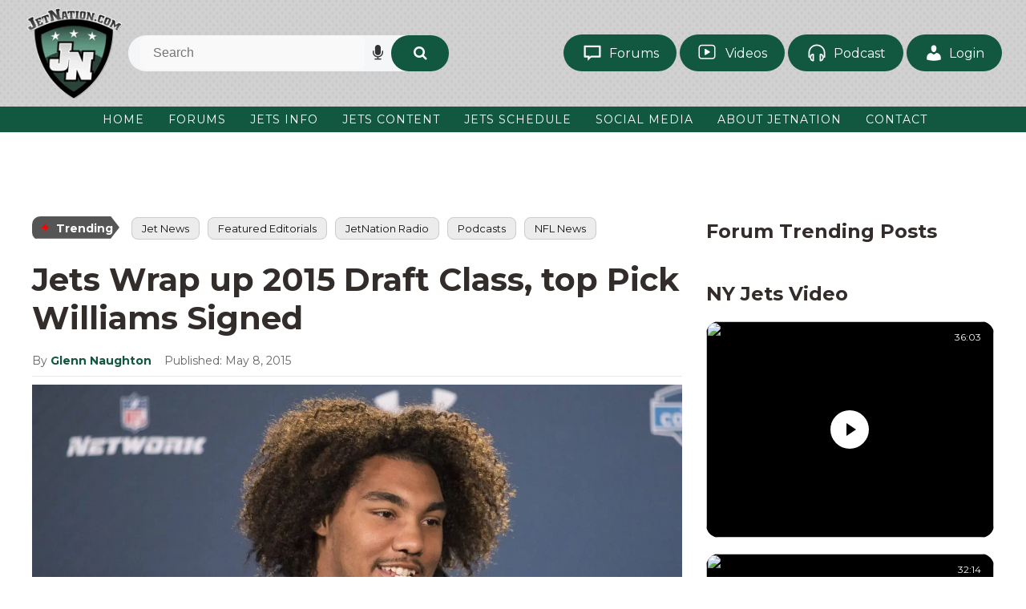

--- FILE ---
content_type: text/html; charset=UTF-8
request_url: https://www.jetnation.com/2015/05/08/jets-wrap-up-2015-draft-class-top-pick-williams-signed-leonard-williams-new-york-jets/
body_size: 31911
content:
<!DOCTYPE html>
<html dir="ltr" lang="en-US">
<head><meta charset="UTF-8" /><script>if(navigator.userAgent.match(/MSIE|Internet Explorer/i)||navigator.userAgent.match(/Trident\/7\..*?rv:11/i)){var href=document.location.href;if(!href.match(/[?&]nowprocket/)){if(href.indexOf("?")==-1){if(href.indexOf("#")==-1){document.location.href=href+"?nowprocket=1"}else{document.location.href=href.replace("#","?nowprocket=1#")}}else{if(href.indexOf("#")==-1){document.location.href=href+"&nowprocket=1"}else{document.location.href=href.replace("#","&nowprocket=1#")}}}}</script><script>(()=>{class RocketLazyLoadScripts{constructor(){this.v="2.0.4",this.userEvents=["keydown","keyup","mousedown","mouseup","mousemove","mouseover","mouseout","touchmove","touchstart","touchend","touchcancel","wheel","click","dblclick","input"],this.attributeEvents=["onblur","onclick","oncontextmenu","ondblclick","onfocus","onmousedown","onmouseenter","onmouseleave","onmousemove","onmouseout","onmouseover","onmouseup","onmousewheel","onscroll","onsubmit"]}async t(){this.i(),this.o(),/iP(ad|hone)/.test(navigator.userAgent)&&this.h(),this.u(),this.l(this),this.m(),this.k(this),this.p(this),this._(),await Promise.all([this.R(),this.L()]),this.lastBreath=Date.now(),this.S(this),this.P(),this.D(),this.O(),this.M(),await this.C(this.delayedScripts.normal),await this.C(this.delayedScripts.defer),await this.C(this.delayedScripts.async),await this.T(),await this.F(),await this.j(),await this.A(),window.dispatchEvent(new Event("rocket-allScriptsLoaded")),this.everythingLoaded=!0,this.lastTouchEnd&&await new Promise(t=>setTimeout(t,500-Date.now()+this.lastTouchEnd)),this.I(),this.H(),this.U(),this.W()}i(){this.CSPIssue=sessionStorage.getItem("rocketCSPIssue"),document.addEventListener("securitypolicyviolation",t=>{this.CSPIssue||"script-src-elem"!==t.violatedDirective||"data"!==t.blockedURI||(this.CSPIssue=!0,sessionStorage.setItem("rocketCSPIssue",!0))},{isRocket:!0})}o(){window.addEventListener("pageshow",t=>{this.persisted=t.persisted,this.realWindowLoadedFired=!0},{isRocket:!0}),window.addEventListener("pagehide",()=>{this.onFirstUserAction=null},{isRocket:!0})}h(){let t;function e(e){t=e}window.addEventListener("touchstart",e,{isRocket:!0}),window.addEventListener("touchend",function i(o){o.changedTouches[0]&&t.changedTouches[0]&&Math.abs(o.changedTouches[0].pageX-t.changedTouches[0].pageX)<10&&Math.abs(o.changedTouches[0].pageY-t.changedTouches[0].pageY)<10&&o.timeStamp-t.timeStamp<200&&(window.removeEventListener("touchstart",e,{isRocket:!0}),window.removeEventListener("touchend",i,{isRocket:!0}),"INPUT"===o.target.tagName&&"text"===o.target.type||(o.target.dispatchEvent(new TouchEvent("touchend",{target:o.target,bubbles:!0})),o.target.dispatchEvent(new MouseEvent("mouseover",{target:o.target,bubbles:!0})),o.target.dispatchEvent(new PointerEvent("click",{target:o.target,bubbles:!0,cancelable:!0,detail:1,clientX:o.changedTouches[0].clientX,clientY:o.changedTouches[0].clientY})),event.preventDefault()))},{isRocket:!0})}q(t){this.userActionTriggered||("mousemove"!==t.type||this.firstMousemoveIgnored?"keyup"===t.type||"mouseover"===t.type||"mouseout"===t.type||(this.userActionTriggered=!0,this.onFirstUserAction&&this.onFirstUserAction()):this.firstMousemoveIgnored=!0),"click"===t.type&&t.preventDefault(),t.stopPropagation(),t.stopImmediatePropagation(),"touchstart"===this.lastEvent&&"touchend"===t.type&&(this.lastTouchEnd=Date.now()),"click"===t.type&&(this.lastTouchEnd=0),this.lastEvent=t.type,t.composedPath&&t.composedPath()[0].getRootNode()instanceof ShadowRoot&&(t.rocketTarget=t.composedPath()[0]),this.savedUserEvents.push(t)}u(){this.savedUserEvents=[],this.userEventHandler=this.q.bind(this),this.userEvents.forEach(t=>window.addEventListener(t,this.userEventHandler,{passive:!1,isRocket:!0})),document.addEventListener("visibilitychange",this.userEventHandler,{isRocket:!0})}U(){this.userEvents.forEach(t=>window.removeEventListener(t,this.userEventHandler,{passive:!1,isRocket:!0})),document.removeEventListener("visibilitychange",this.userEventHandler,{isRocket:!0}),this.savedUserEvents.forEach(t=>{(t.rocketTarget||t.target).dispatchEvent(new window[t.constructor.name](t.type,t))})}m(){const t="return false",e=Array.from(this.attributeEvents,t=>"data-rocket-"+t),i="["+this.attributeEvents.join("],[")+"]",o="[data-rocket-"+this.attributeEvents.join("],[data-rocket-")+"]",s=(e,i,o)=>{o&&o!==t&&(e.setAttribute("data-rocket-"+i,o),e["rocket"+i]=new Function("event",o),e.setAttribute(i,t))};new MutationObserver(t=>{for(const n of t)"attributes"===n.type&&(n.attributeName.startsWith("data-rocket-")||this.everythingLoaded?n.attributeName.startsWith("data-rocket-")&&this.everythingLoaded&&this.N(n.target,n.attributeName.substring(12)):s(n.target,n.attributeName,n.target.getAttribute(n.attributeName))),"childList"===n.type&&n.addedNodes.forEach(t=>{if(t.nodeType===Node.ELEMENT_NODE)if(this.everythingLoaded)for(const i of[t,...t.querySelectorAll(o)])for(const t of i.getAttributeNames())e.includes(t)&&this.N(i,t.substring(12));else for(const e of[t,...t.querySelectorAll(i)])for(const t of e.getAttributeNames())this.attributeEvents.includes(t)&&s(e,t,e.getAttribute(t))})}).observe(document,{subtree:!0,childList:!0,attributeFilter:[...this.attributeEvents,...e]})}I(){this.attributeEvents.forEach(t=>{document.querySelectorAll("[data-rocket-"+t+"]").forEach(e=>{this.N(e,t)})})}N(t,e){const i=t.getAttribute("data-rocket-"+e);i&&(t.setAttribute(e,i),t.removeAttribute("data-rocket-"+e))}k(t){Object.defineProperty(HTMLElement.prototype,"onclick",{get(){return this.rocketonclick||null},set(e){this.rocketonclick=e,this.setAttribute(t.everythingLoaded?"onclick":"data-rocket-onclick","this.rocketonclick(event)")}})}S(t){function e(e,i){let o=e[i];e[i]=null,Object.defineProperty(e,i,{get:()=>o,set(s){t.everythingLoaded?o=s:e["rocket"+i]=o=s}})}e(document,"onreadystatechange"),e(window,"onload"),e(window,"onpageshow");try{Object.defineProperty(document,"readyState",{get:()=>t.rocketReadyState,set(e){t.rocketReadyState=e},configurable:!0}),document.readyState="loading"}catch(t){console.log("WPRocket DJE readyState conflict, bypassing")}}l(t){this.originalAddEventListener=EventTarget.prototype.addEventListener,this.originalRemoveEventListener=EventTarget.prototype.removeEventListener,this.savedEventListeners=[],EventTarget.prototype.addEventListener=function(e,i,o){o&&o.isRocket||!t.B(e,this)&&!t.userEvents.includes(e)||t.B(e,this)&&!t.userActionTriggered||e.startsWith("rocket-")||t.everythingLoaded?t.originalAddEventListener.call(this,e,i,o):(t.savedEventListeners.push({target:this,remove:!1,type:e,func:i,options:o}),"mouseenter"!==e&&"mouseleave"!==e||t.originalAddEventListener.call(this,e,t.savedUserEvents.push,o))},EventTarget.prototype.removeEventListener=function(e,i,o){o&&o.isRocket||!t.B(e,this)&&!t.userEvents.includes(e)||t.B(e,this)&&!t.userActionTriggered||e.startsWith("rocket-")||t.everythingLoaded?t.originalRemoveEventListener.call(this,e,i,o):t.savedEventListeners.push({target:this,remove:!0,type:e,func:i,options:o})}}J(t,e){this.savedEventListeners=this.savedEventListeners.filter(i=>{let o=i.type,s=i.target||window;return e!==o||t!==s||(this.B(o,s)&&(i.type="rocket-"+o),this.$(i),!1)})}H(){EventTarget.prototype.addEventListener=this.originalAddEventListener,EventTarget.prototype.removeEventListener=this.originalRemoveEventListener,this.savedEventListeners.forEach(t=>this.$(t))}$(t){t.remove?this.originalRemoveEventListener.call(t.target,t.type,t.func,t.options):this.originalAddEventListener.call(t.target,t.type,t.func,t.options)}p(t){let e;function i(e){return t.everythingLoaded?e:e.split(" ").map(t=>"load"===t||t.startsWith("load.")?"rocket-jquery-load":t).join(" ")}function o(o){function s(e){const s=o.fn[e];o.fn[e]=o.fn.init.prototype[e]=function(){return this[0]===window&&t.userActionTriggered&&("string"==typeof arguments[0]||arguments[0]instanceof String?arguments[0]=i(arguments[0]):"object"==typeof arguments[0]&&Object.keys(arguments[0]).forEach(t=>{const e=arguments[0][t];delete arguments[0][t],arguments[0][i(t)]=e})),s.apply(this,arguments),this}}if(o&&o.fn&&!t.allJQueries.includes(o)){const e={DOMContentLoaded:[],"rocket-DOMContentLoaded":[]};for(const t in e)document.addEventListener(t,()=>{e[t].forEach(t=>t())},{isRocket:!0});o.fn.ready=o.fn.init.prototype.ready=function(i){function s(){parseInt(o.fn.jquery)>2?setTimeout(()=>i.bind(document)(o)):i.bind(document)(o)}return"function"==typeof i&&(t.realDomReadyFired?!t.userActionTriggered||t.fauxDomReadyFired?s():e["rocket-DOMContentLoaded"].push(s):e.DOMContentLoaded.push(s)),o([])},s("on"),s("one"),s("off"),t.allJQueries.push(o)}e=o}t.allJQueries=[],o(window.jQuery),Object.defineProperty(window,"jQuery",{get:()=>e,set(t){o(t)}})}P(){const t=new Map;document.write=document.writeln=function(e){const i=document.currentScript,o=document.createRange(),s=i.parentElement;let n=t.get(i);void 0===n&&(n=i.nextSibling,t.set(i,n));const c=document.createDocumentFragment();o.setStart(c,0),c.appendChild(o.createContextualFragment(e)),s.insertBefore(c,n)}}async R(){return new Promise(t=>{this.userActionTriggered?t():this.onFirstUserAction=t})}async L(){return new Promise(t=>{document.addEventListener("DOMContentLoaded",()=>{this.realDomReadyFired=!0,t()},{isRocket:!0})})}async j(){return this.realWindowLoadedFired?Promise.resolve():new Promise(t=>{window.addEventListener("load",t,{isRocket:!0})})}M(){this.pendingScripts=[];this.scriptsMutationObserver=new MutationObserver(t=>{for(const e of t)e.addedNodes.forEach(t=>{"SCRIPT"!==t.tagName||t.noModule||t.isWPRocket||this.pendingScripts.push({script:t,promise:new Promise(e=>{const i=()=>{const i=this.pendingScripts.findIndex(e=>e.script===t);i>=0&&this.pendingScripts.splice(i,1),e()};t.addEventListener("load",i,{isRocket:!0}),t.addEventListener("error",i,{isRocket:!0}),setTimeout(i,1e3)})})})}),this.scriptsMutationObserver.observe(document,{childList:!0,subtree:!0})}async F(){await this.X(),this.pendingScripts.length?(await this.pendingScripts[0].promise,await this.F()):this.scriptsMutationObserver.disconnect()}D(){this.delayedScripts={normal:[],async:[],defer:[]},document.querySelectorAll("script[type$=rocketlazyloadscript]").forEach(t=>{t.hasAttribute("data-rocket-src")?t.hasAttribute("async")&&!1!==t.async?this.delayedScripts.async.push(t):t.hasAttribute("defer")&&!1!==t.defer||"module"===t.getAttribute("data-rocket-type")?this.delayedScripts.defer.push(t):this.delayedScripts.normal.push(t):this.delayedScripts.normal.push(t)})}async _(){await this.L();let t=[];document.querySelectorAll("script[type$=rocketlazyloadscript][data-rocket-src]").forEach(e=>{let i=e.getAttribute("data-rocket-src");if(i&&!i.startsWith("data:")){i.startsWith("//")&&(i=location.protocol+i);try{const o=new URL(i).origin;o!==location.origin&&t.push({src:o,crossOrigin:e.crossOrigin||"module"===e.getAttribute("data-rocket-type")})}catch(t){}}}),t=[...new Map(t.map(t=>[JSON.stringify(t),t])).values()],this.Y(t,"preconnect")}async G(t){if(await this.K(),!0!==t.noModule||!("noModule"in HTMLScriptElement.prototype))return new Promise(e=>{let i;function o(){(i||t).setAttribute("data-rocket-status","executed"),e()}try{if(navigator.userAgent.includes("Firefox/")||""===navigator.vendor||this.CSPIssue)i=document.createElement("script"),[...t.attributes].forEach(t=>{let e=t.nodeName;"type"!==e&&("data-rocket-type"===e&&(e="type"),"data-rocket-src"===e&&(e="src"),i.setAttribute(e,t.nodeValue))}),t.text&&(i.text=t.text),t.nonce&&(i.nonce=t.nonce),i.hasAttribute("src")?(i.addEventListener("load",o,{isRocket:!0}),i.addEventListener("error",()=>{i.setAttribute("data-rocket-status","failed-network"),e()},{isRocket:!0}),setTimeout(()=>{i.isConnected||e()},1)):(i.text=t.text,o()),i.isWPRocket=!0,t.parentNode.replaceChild(i,t);else{const i=t.getAttribute("data-rocket-type"),s=t.getAttribute("data-rocket-src");i?(t.type=i,t.removeAttribute("data-rocket-type")):t.removeAttribute("type"),t.addEventListener("load",o,{isRocket:!0}),t.addEventListener("error",i=>{this.CSPIssue&&i.target.src.startsWith("data:")?(console.log("WPRocket: CSP fallback activated"),t.removeAttribute("src"),this.G(t).then(e)):(t.setAttribute("data-rocket-status","failed-network"),e())},{isRocket:!0}),s?(t.fetchPriority="high",t.removeAttribute("data-rocket-src"),t.src=s):t.src="data:text/javascript;base64,"+window.btoa(unescape(encodeURIComponent(t.text)))}}catch(i){t.setAttribute("data-rocket-status","failed-transform"),e()}});t.setAttribute("data-rocket-status","skipped")}async C(t){const e=t.shift();return e?(e.isConnected&&await this.G(e),this.C(t)):Promise.resolve()}O(){this.Y([...this.delayedScripts.normal,...this.delayedScripts.defer,...this.delayedScripts.async],"preload")}Y(t,e){this.trash=this.trash||[];let i=!0;var o=document.createDocumentFragment();t.forEach(t=>{const s=t.getAttribute&&t.getAttribute("data-rocket-src")||t.src;if(s&&!s.startsWith("data:")){const n=document.createElement("link");n.href=s,n.rel=e,"preconnect"!==e&&(n.as="script",n.fetchPriority=i?"high":"low"),t.getAttribute&&"module"===t.getAttribute("data-rocket-type")&&(n.crossOrigin=!0),t.crossOrigin&&(n.crossOrigin=t.crossOrigin),t.integrity&&(n.integrity=t.integrity),t.nonce&&(n.nonce=t.nonce),o.appendChild(n),this.trash.push(n),i=!1}}),document.head.appendChild(o)}W(){this.trash.forEach(t=>t.remove())}async T(){try{document.readyState="interactive"}catch(t){}this.fauxDomReadyFired=!0;try{await this.K(),this.J(document,"readystatechange"),document.dispatchEvent(new Event("rocket-readystatechange")),await this.K(),document.rocketonreadystatechange&&document.rocketonreadystatechange(),await this.K(),this.J(document,"DOMContentLoaded"),document.dispatchEvent(new Event("rocket-DOMContentLoaded")),await this.K(),this.J(window,"DOMContentLoaded"),window.dispatchEvent(new Event("rocket-DOMContentLoaded"))}catch(t){console.error(t)}}async A(){try{document.readyState="complete"}catch(t){}try{await this.K(),this.J(document,"readystatechange"),document.dispatchEvent(new Event("rocket-readystatechange")),await this.K(),document.rocketonreadystatechange&&document.rocketonreadystatechange(),await this.K(),this.J(window,"load"),window.dispatchEvent(new Event("rocket-load")),await this.K(),window.rocketonload&&window.rocketonload(),await this.K(),this.allJQueries.forEach(t=>t(window).trigger("rocket-jquery-load")),await this.K(),this.J(window,"pageshow");const t=new Event("rocket-pageshow");t.persisted=this.persisted,window.dispatchEvent(t),await this.K(),window.rocketonpageshow&&window.rocketonpageshow({persisted:this.persisted})}catch(t){console.error(t)}}async K(){Date.now()-this.lastBreath>45&&(await this.X(),this.lastBreath=Date.now())}async X(){return document.hidden?new Promise(t=>setTimeout(t)):new Promise(t=>requestAnimationFrame(t))}B(t,e){return e===document&&"readystatechange"===t||(e===document&&"DOMContentLoaded"===t||(e===window&&"DOMContentLoaded"===t||(e===window&&"load"===t||e===window&&"pageshow"===t)))}static run(){(new RocketLazyLoadScripts).t()}}RocketLazyLoadScripts.run()})();</script>

<!-- Global Site Tag (gtag.js) - Google Analytics -->
<link href="//www.googletagmanager.com" rel="dns-prefetch" />
<link href="https://www.google-analytics.com" rel="preconnect" crossorigin />
<script type="rocketlazyloadscript" data-rocket-src="https://www.googletagmanager.com/gtag/js?id=G-5YDYTCKW4K" async></script>
<script type="rocketlazyloadscript">
window.dataLayer = window.dataLayer || [];
function gtag(){dataLayer.push(arguments);}
gtag('js', new Date());
gtag('config', 'G-5YDYTCKW4K');
</script>
<meta name="viewport" content="width=device-width, initial-scale=1" />
<link data-minify="1" href="https://www.jetnation.com/wp-content/cache/min/1/wp-content/thesis/skins/jetsvtwo/css.css?ver=1768463112" rel="stylesheet" />
<!--  Start AdMetricsPro Head Code for jetnation.com -->
<script type="rocketlazyloadscript" id='HyDgbd_1s' data-rocket-src='https://prebidads.revcatch.com/ads.js' data-rocket-type='text/javascript' async></script> <script type="rocketlazyloadscript">(function(w,d,b,s,i){var cts=d.createElement(s);cts.async=true;cts.id='catchscript'; cts.dataset.appid=i;cts.src='https://app.protectsubrev.com/catch_rp.js?cb='+Math.random(); document.head.appendChild(cts); }) (window,document,'head','script','rc-rMUweg');</script>
<script type="rocketlazyloadscript" data-rocket-src='https://qd.admetricspro.com/js/jetnation/layout-loader.js'></script>
<!--  End AdMetricsPro Head Code for jetnation.com -->

<!--  Video Head Code for jetnation.com -->
<script type="rocketlazyloadscript">!function(n){if(!window.cnx){window.cnx={},window.cnx.cmd=[];var t=n.createElement('iframe');t.src='javascript:false'; t.style.display='none',t.onload=function(){var n=t.contentWindow.document,c=n.createElement('script');c.src='//cd.connatix.com/connatix.player.js?cid=3a9f82d0-4344-4f8d-ac0c-e1a0eb43a405&pid=20b18753-9b32-43de-95ad-33806e5e8d1a',c.setAttribute('async','1'),c.setAttribute('type','text/javascript'),n.body.appendChild(c)},n.head.appendChild(t)}}(document);</script>
<!--  Video Head Code for jetnation.com -->

<script type="rocketlazyloadscript" data-rocket-type='text/javascript'>!function(d,s,id){var js,fjs=d.getElementsByTagName(s)[0],p=/^http:/.test(d.location)?'http':'https';if(!d.getElementById(id)){js=d.createElement(s);js.id=id;js.src=p+'://static1.twitcount.com/js/twitcount.js';fjs.parentNode.insertBefore(js,fjs);}}(document, 'script', 'twitcount_plugins');</script>

<!-- Twitter conversion tracking base code -->
<script type="rocketlazyloadscript">
!function(e,t,n,s,u,a){e.twq||(s=e.twq=function(){s.exe?s.exe.apply(s,arguments):s.queue.push(arguments);
},s.version='1.1',s.queue=[],u=t.createElement(n),u.async=!0,u.src='https://static.ads-twitter.com/uwt.js',
a=t.getElementsByTagName(n)[0],a.parentNode.insertBefore(u,a))}(window,document,'script');
twq('config','oceeo');
</script>
<!-- End Twitter conversion tracking base code -->

<!-- Google Tag Manager -->
<script type="rocketlazyloadscript">(function(w,d,s,l,i){w[l]=w[l]||[];w[l].push({'gtm.start':
new Date().getTime(),event:'gtm.js'});var f=d.getElementsByTagName(s)[0],
j=d.createElement(s),dl=l!='dataLayer'?'&l='+l:'';j.async=true;j.src=
'https://www.googletagmanager.com/gtm.js?id='+i+dl;f.parentNode.insertBefore(j,f);
})(window,document,'script','dataLayer','GTM-5W5WTJNC');</script>
<!-- End Google Tag Manager -->

<!-- Hotjar Tracking Code for https://JetNation.com --> <script type="rocketlazyloadscript"> (function(h,o,t,j,a,r){ h.hj=h.hj||function(){(h.hj.q=h.hj.q||[]).push(arguments)}; h._hjSettings={hjid:6493845,hjsv:6}; a=o.getElementsByTagName('head')[0]; r=o.createElement('script');r.async=1; r.src=t+h._hjSettings.hjid+j+h._hjSettings.hjsv; a.appendChild(r); })(window,document,'https://static.hotjar.com/c/hotjar-','.js?sv='); </script>

<!-- Meta Pixel Code -->
<script type="rocketlazyloadscript">
!function(f,b,e,v,n,t,s)
{if(f.fbq)return;n=f.fbq=function(){n.callMethod?
n.callMethod.apply(n,arguments):n.queue.push(arguments)};
if(!f._fbq)f._fbq=n;n.push=n;n.loaded=!0;n.version='2.0';
n.queue=[];t=b.createElement(e);t.async=!0;
t.src=v;s=b.getElementsByTagName(e)[0];
s.parentNode.insertBefore(t,s)}(window, document,'script',
'https://connect.facebook.net/en_US/fbevents.js');
fbq('init', '607122840456127');
fbq('track', 'PageView');
</script>
<noscript><img height="1" width="1" style="display:none"
src="https://www.facebook.com/tr?id=607122840456127&ev=PageView&noscript=1"
/></noscript>
<!-- End Meta Pixel Code -->
<link href="http://feeds.feedburner.com/Jetnationcom" rel="alternate" type="application/rss+xml" title="JetNation.com &#8211; New York Jets Blog &#038; Forum feed" />
<link href="https://www.jetnation.com/xmlrpc.php" rel="pingback" />
<link href="https://www.jetnation.com/wp-content/uploads/2018/10/jetnation-favicon.png" rel="shortcut icon" />
<link rel="preconnect" href="https://fonts.googleapis.com">
<link rel="preconnect" href="https://fonts.gstatic.com" crossorigin>

<link data-minify="1" rel="stylesheet" href="https://www.jetnation.com/wp-content/cache/min/1/ajax/libs/font-awesome/4.7.0/css/font-awesome.min.css?ver=1768463112" crossorigin="anonymous" referrerpolicy="no-referrer" />
<title>Jets Wrap up 2015 Draft Class, top Pick Williams Signed</title>
<link data-rocket-preload as="style" href="https://fonts.googleapis.com/css2?family=Montserrat:ital,wght@0,100..900;1,100..900&#038;display=swap" rel="preload">
<link href="https://fonts.googleapis.com/css2?family=Montserrat:ital,wght@0,100..900;1,100..900&#038;display=swap" media="print" onload="this.media=&#039;all&#039;" rel="stylesheet">
<noscript data-wpr-hosted-gf-parameters=""><link rel="stylesheet" href="https://fonts.googleapis.com/css2?family=Montserrat:ital,wght@0,100..900;1,100..900&#038;display=swap"></noscript>

		<!-- All in One SEO Pro 4.9.3 - aioseo.com -->
	<meta name="description" content="By Glenn Naughton Just moments after signing their 2015 second round draft pick Devin Smith, the Jets came to terms with their top selection, number six overall, Leonard Williams. The big defensive lineman out of USC is already creating buzz around the NFL for a skill-set that could help propel the Jets to one of the top" />
	<meta name="robots" content="max-image-preview:large" />
	<meta name="author" content="Glenn Naughton"/>
	<link rel="canonical" href="https://www.jetnation.com/2015/05/08/jets-wrap-up-2015-draft-class-top-pick-williams-signed-leonard-williams-new-york-jets/" />
	<meta name="generator" content="All in One SEO Pro (AIOSEO) 4.9.3" />
		<meta property="og:locale" content="en_US" />
		<meta property="og:site_name" content="JetNation.com - New York Jets Blog &amp; Forum" />
		<meta property="og:type" content="article" />
		<meta property="og:title" content="Jets Wrap up 2015 Draft Class, top Pick Williams Signed" />
		<meta property="og:description" content="By Glenn Naughton Just moments after signing their 2015 second round draft pick Devin Smith, the Jets came to terms with their top selection, number six overall, Leonard Williams. The big defensive lineman out of USC is already creating buzz around the NFL for a skill-set that could help propel the Jets to one of the top defenses in the league. Like so many other offseason additions, Williams brings a great deal of versatility to the Jets defensive front after spending time at both defensive end and defensive tackle at USC. In all, the California native logged 36 tackles for loss and 21" />
		<meta property="og:url" content="https://www.jetnation.com/2015/05/08/jets-wrap-up-2015-draft-class-top-pick-williams-signed-leonard-williams-new-york-jets/" />
		<meta property="article:section" content="Home Slider" />
		<meta property="article:published_time" content="2015-05-09T01:09:31+00:00" />
		<meta property="article:modified_time" content="2015-05-09T05:06:54+00:00" />
		<meta property="article:publisher" content="https://facebook.com/JetNation" />
		<meta name="twitter:card" content="summary" />
		<meta name="twitter:site" content="@JetNation" />
		<meta name="twitter:title" content="Jets Wrap up 2015 Draft Class, top Pick Williams Signed" />
		<meta name="twitter:description" content="By Glenn Naughton Just moments after signing their 2015 second round draft pick Devin Smith, the Jets came to terms with their top selection, number six overall, Leonard Williams. The big defensive lineman out of USC is already creating buzz around the NFL for a skill-set that could help propel the Jets to one of the top defenses in the league. Like so many other offseason additions, Williams brings a great deal of versatility to the Jets defensive front after spending time at both defensive end and defensive tackle at USC. In all, the California native logged 36 tackles for loss and 21" />
		<meta name="twitter:creator" content="@JetNation" />
		<meta name="twitter:label1" content="Written by" />
		<meta name="twitter:data1" content="Glenn Naughton" />
		<meta name="twitter:label2" content="Est. reading time" />
		<meta name="twitter:data2" content="1 minute" />
		<script type="application/ld+json" class="aioseo-schema">
			{"@context":"https:\/\/schema.org","@graph":[{"@type":"BreadcrumbList","@id":"https:\/\/www.jetnation.com\/2015\/05\/08\/jets-wrap-up-2015-draft-class-top-pick-williams-signed-leonard-williams-new-york-jets\/#breadcrumblist","itemListElement":[{"@type":"ListItem","@id":"https:\/\/www.jetnation.com#listItem","position":1,"name":"Home","item":"https:\/\/www.jetnation.com","nextItem":{"@type":"ListItem","@id":"https:\/\/www.jetnation.com\/category\/jet-news\/#listItem","name":"Jet News"}},{"@type":"ListItem","@id":"https:\/\/www.jetnation.com\/category\/jet-news\/#listItem","position":2,"name":"Jet News","item":"https:\/\/www.jetnation.com\/category\/jet-news\/","nextItem":{"@type":"ListItem","@id":"https:\/\/www.jetnation.com\/2015\/05\/08\/jets-wrap-up-2015-draft-class-top-pick-williams-signed-leonard-williams-new-york-jets\/#listItem","name":"Jets Wrap up 2015 Draft Class, top Pick Williams Signed"},"previousItem":{"@type":"ListItem","@id":"https:\/\/www.jetnation.com#listItem","name":"Home"}},{"@type":"ListItem","@id":"https:\/\/www.jetnation.com\/2015\/05\/08\/jets-wrap-up-2015-draft-class-top-pick-williams-signed-leonard-williams-new-york-jets\/#listItem","position":3,"name":"Jets Wrap up 2015 Draft Class, top Pick Williams Signed","previousItem":{"@type":"ListItem","@id":"https:\/\/www.jetnation.com\/category\/jet-news\/#listItem","name":"Jet News"}}]},{"@type":"NewsArticle","@id":"https:\/\/www.jetnation.com\/2015\/05\/08\/jets-wrap-up-2015-draft-class-top-pick-williams-signed-leonard-williams-new-york-jets\/#newsarticle","name":"Jets Wrap up 2015 Draft Class, top Pick Williams Signed","headline":"Jets Wrap up 2015 Draft Class, top Pick Williams Signed","author":{"@id":"https:\/\/www.jetnation.com\/author\/glenn-naughton\/#author"},"publisher":{"@id":"https:\/\/www.jetnation.com\/#organization"},"image":{"@type":"ImageObject","url":"https:\/\/www.jetnation.com\/wp-content\/uploads\/2015\/04\/USATSI_8393433_158813650_lowres.jpg","width":1936,"height":1290,"caption":"Leonard Williams"},"datePublished":"2015-05-08T21:09:31-04:00","dateModified":"2015-05-09T01:06:54-04:00","inLanguage":"en-US","mainEntityOfPage":{"@id":"https:\/\/www.jetnation.com\/2015\/05\/08\/jets-wrap-up-2015-draft-class-top-pick-williams-signed-leonard-williams-new-york-jets\/#webpage"},"isPartOf":{"@id":"https:\/\/www.jetnation.com\/2015\/05\/08\/jets-wrap-up-2015-draft-class-top-pick-williams-signed-leonard-williams-new-york-jets\/#webpage"},"articleSection":"Home Slider, Jet News","dateline":"Published on May 8, 2015."},{"@type":"Organization","@id":"https:\/\/www.jetnation.com\/#organization","name":"JetNation","description":"The largest independent community of NY Jets fans on the web.","url":"https:\/\/www.jetnation.com\/","email":"info@JetNation.com","telephone":"+12018448693","logo":{"@type":"ImageObject","url":"https:\/\/www.jetnation.com\/wp-content\/uploads\/2019\/08\/jetnation.jpg","@id":"https:\/\/www.jetnation.com\/2015\/05\/08\/jets-wrap-up-2015-draft-class-top-pick-williams-signed-leonard-williams-new-york-jets\/#organizationLogo","width":400,"height":400,"caption":"jetnation"},"image":{"@id":"https:\/\/www.jetnation.com\/2015\/05\/08\/jets-wrap-up-2015-draft-class-top-pick-williams-signed-leonard-williams-new-york-jets\/#organizationLogo"},"sameAs":["https:\/\/facebook.com\/JetNation","https:\/\/twitter.com\/JetNation","https:\/\/instagram.com\/jetnation","https:\/\/www.youtube.com\/jetnation"],"address":{"@id":"https:\/\/www.jetnation.com\/#postaladdress","@type":"PostalAddress","streetAddress":"1385 Highway # 35, Suite 327","postalCode":"07748","addressLocality":"Middletown","addressRegion":"NJ","addressCountry":"US"}},{"@type":"Person","@id":"https:\/\/www.jetnation.com\/author\/glenn-naughton\/#author","url":"https:\/\/www.jetnation.com\/author\/glenn-naughton\/","name":"Glenn Naughton","image":{"@type":"ImageObject","url":"https:\/\/secure.gravatar.com\/avatar\/e5cf6c9a61495b5a9fc471b02c6876c7c4baf0156e4d92758626dd3586938f6c?s=96&d=mm&r=pg"}},{"@type":"WebPage","@id":"https:\/\/www.jetnation.com\/2015\/05\/08\/jets-wrap-up-2015-draft-class-top-pick-williams-signed-leonard-williams-new-york-jets\/#webpage","url":"https:\/\/www.jetnation.com\/2015\/05\/08\/jets-wrap-up-2015-draft-class-top-pick-williams-signed-leonard-williams-new-york-jets\/","name":"Jets Wrap up 2015 Draft Class, top Pick Williams Signed","description":"By Glenn Naughton Just moments after signing their 2015 second round draft pick Devin Smith, the Jets came to terms with their top selection, number six overall, Leonard Williams. The big defensive lineman out of USC is already creating buzz around the NFL for a skill-set that could help propel the Jets to one of the top","inLanguage":"en-US","isPartOf":{"@id":"https:\/\/www.jetnation.com\/#website"},"breadcrumb":{"@id":"https:\/\/www.jetnation.com\/2015\/05\/08\/jets-wrap-up-2015-draft-class-top-pick-williams-signed-leonard-williams-new-york-jets\/#breadcrumblist"},"author":{"@id":"https:\/\/www.jetnation.com\/author\/glenn-naughton\/#author"},"creator":{"@id":"https:\/\/www.jetnation.com\/author\/glenn-naughton\/#author"},"image":{"@type":"ImageObject","url":"https:\/\/www.jetnation.com\/wp-content\/uploads\/2015\/04\/USATSI_8393433_158813650_lowres.jpg","@id":"https:\/\/www.jetnation.com\/2015\/05\/08\/jets-wrap-up-2015-draft-class-top-pick-williams-signed-leonard-williams-new-york-jets\/#mainImage","width":1936,"height":1290,"caption":"Leonard Williams"},"primaryImageOfPage":{"@id":"https:\/\/www.jetnation.com\/2015\/05\/08\/jets-wrap-up-2015-draft-class-top-pick-williams-signed-leonard-williams-new-york-jets\/#mainImage"},"datePublished":"2015-05-08T21:09:31-04:00","dateModified":"2015-05-09T01:06:54-04:00"},{"@type":"WebSite","@id":"https:\/\/www.jetnation.com\/#website","url":"https:\/\/www.jetnation.com\/","name":"JetNation.com - New York Jets Blog & Forum","description":"The largest independent community of NY Jets fans on the web.","inLanguage":"en-US","publisher":{"@id":"https:\/\/www.jetnation.com\/#organization"}}]}
		</script>
		<!-- All in One SEO Pro -->

<script type="rocketlazyloadscript">window._wca = window._wca || [];</script>

<!-- Easy Social Share Buttons for WordPress v.10.8 https://socialsharingplugin.com -->
<meta property="og:image" content="https://www.jetnation.com/wp-content/uploads/2015/04/USATSI_8393433_158813650_lowres.jpg" />
<meta property="og:image:secure_url" content="https://www.jetnation.com/wp-content/uploads/2015/04/USATSI_8393433_158813650_lowres.jpg" />
<!-- / Easy Social Share Buttons for WordPress -->
<meta name="twitter:image" content="https://www.jetnation.com/wp-content/uploads/2015/04/USATSI_8393433_158813650_lowres.jpg" />
<link rel="amphtml" href="https://www.jetnation.com/2015/05/08/jets-wrap-up-2015-draft-class-top-pick-williams-signed-leonard-williams-new-york-jets/amp/" /><meta name="generator" content="AMP for WP 1.1.11"/><link rel='dns-prefetch' href='//stats.wp.com' />
<link rel='dns-prefetch' href='//maxcdn.bootstrapcdn.com' />
<link rel='dns-prefetch' href='//widgets.wp.com' />
<link rel='dns-prefetch' href='//s0.wp.com' />
<link rel='dns-prefetch' href='//0.gravatar.com' />
<link rel='dns-prefetch' href='//1.gravatar.com' />
<link rel='dns-prefetch' href='//2.gravatar.com' />
<link href='https://fonts.gstatic.com' crossorigin rel='preconnect' />
<link rel="alternate" title="oEmbed (JSON)" type="application/json+oembed" href="https://www.jetnation.com/wp-json/oembed/1.0/embed?url=https%3A%2F%2Fwww.jetnation.com%2F2015%2F05%2F08%2Fjets-wrap-up-2015-draft-class-top-pick-williams-signed-leonard-williams-new-york-jets%2F" />
<link rel="alternate" title="oEmbed (XML)" type="text/xml+oembed" href="https://www.jetnation.com/wp-json/oembed/1.0/embed?url=https%3A%2F%2Fwww.jetnation.com%2F2015%2F05%2F08%2Fjets-wrap-up-2015-draft-class-top-pick-williams-signed-leonard-williams-new-york-jets%2F&#038;format=xml" />
<link rel='stylesheet' id='sbi_styles-css' href='https://www.jetnation.com/wp-content/plugins/instagram-feed/css/sbi-styles.min.css?ver=6.10.0' type='text/css' media='all' />
<style id='wp-emoji-styles-inline-css' type='text/css'>

	img.wp-smiley, img.emoji {
		display: inline !important;
		border: none !important;
		box-shadow: none !important;
		height: 1em !important;
		width: 1em !important;
		margin: 0 0.07em !important;
		vertical-align: -0.1em !important;
		background: none !important;
		padding: 0 !important;
	}
/*# sourceURL=wp-emoji-styles-inline-css */
</style>
<link rel='stylesheet' id='wp-block-library-css' href='https://www.jetnation.com/wp-includes/css/dist/block-library/style.min.css?ver=1fb7164380d7776ef578a7f9e41a7a89' type='text/css' media='all' />
<style id='wp-block-heading-inline-css' type='text/css'>
h1:where(.wp-block-heading).has-background,h2:where(.wp-block-heading).has-background,h3:where(.wp-block-heading).has-background,h4:where(.wp-block-heading).has-background,h5:where(.wp-block-heading).has-background,h6:where(.wp-block-heading).has-background{padding:1.25em 2.375em}h1.has-text-align-left[style*=writing-mode]:where([style*=vertical-lr]),h1.has-text-align-right[style*=writing-mode]:where([style*=vertical-rl]),h2.has-text-align-left[style*=writing-mode]:where([style*=vertical-lr]),h2.has-text-align-right[style*=writing-mode]:where([style*=vertical-rl]),h3.has-text-align-left[style*=writing-mode]:where([style*=vertical-lr]),h3.has-text-align-right[style*=writing-mode]:where([style*=vertical-rl]),h4.has-text-align-left[style*=writing-mode]:where([style*=vertical-lr]),h4.has-text-align-right[style*=writing-mode]:where([style*=vertical-rl]),h5.has-text-align-left[style*=writing-mode]:where([style*=vertical-lr]),h5.has-text-align-right[style*=writing-mode]:where([style*=vertical-rl]),h6.has-text-align-left[style*=writing-mode]:where([style*=vertical-lr]),h6.has-text-align-right[style*=writing-mode]:where([style*=vertical-rl]){rotate:180deg}
/*# sourceURL=https://www.jetnation.com/wp-includes/blocks/heading/style.min.css */
</style>
<style id='wp-block-spacer-inline-css' type='text/css'>
.wp-block-spacer{clear:both}
/*# sourceURL=https://www.jetnation.com/wp-includes/blocks/spacer/style.min.css */
</style>
<link data-minify="1" rel='stylesheet' id='aioseo-eeat/css/src/vue/standalone/blocks/author-bio/global.scss-css' href='https://www.jetnation.com/wp-content/cache/min/1/wp-content/plugins/aioseo-eeat/dist/Pro/assets/css/author-bio/global.lvru5eV8.css?ver=1768463112' type='text/css' media='all' />
<style id='global-styles-inline-css' type='text/css'>
:root{--wp--preset--aspect-ratio--square: 1;--wp--preset--aspect-ratio--4-3: 4/3;--wp--preset--aspect-ratio--3-4: 3/4;--wp--preset--aspect-ratio--3-2: 3/2;--wp--preset--aspect-ratio--2-3: 2/3;--wp--preset--aspect-ratio--16-9: 16/9;--wp--preset--aspect-ratio--9-16: 9/16;--wp--preset--color--black: #000000;--wp--preset--color--cyan-bluish-gray: #abb8c3;--wp--preset--color--white: #ffffff;--wp--preset--color--pale-pink: #f78da7;--wp--preset--color--vivid-red: #cf2e2e;--wp--preset--color--luminous-vivid-orange: #ff6900;--wp--preset--color--luminous-vivid-amber: #fcb900;--wp--preset--color--light-green-cyan: #7bdcb5;--wp--preset--color--vivid-green-cyan: #00d084;--wp--preset--color--pale-cyan-blue: #8ed1fc;--wp--preset--color--vivid-cyan-blue: #0693e3;--wp--preset--color--vivid-purple: #9b51e0;--wp--preset--gradient--vivid-cyan-blue-to-vivid-purple: linear-gradient(135deg,rgb(6,147,227) 0%,rgb(155,81,224) 100%);--wp--preset--gradient--light-green-cyan-to-vivid-green-cyan: linear-gradient(135deg,rgb(122,220,180) 0%,rgb(0,208,130) 100%);--wp--preset--gradient--luminous-vivid-amber-to-luminous-vivid-orange: linear-gradient(135deg,rgb(252,185,0) 0%,rgb(255,105,0) 100%);--wp--preset--gradient--luminous-vivid-orange-to-vivid-red: linear-gradient(135deg,rgb(255,105,0) 0%,rgb(207,46,46) 100%);--wp--preset--gradient--very-light-gray-to-cyan-bluish-gray: linear-gradient(135deg,rgb(238,238,238) 0%,rgb(169,184,195) 100%);--wp--preset--gradient--cool-to-warm-spectrum: linear-gradient(135deg,rgb(74,234,220) 0%,rgb(151,120,209) 20%,rgb(207,42,186) 40%,rgb(238,44,130) 60%,rgb(251,105,98) 80%,rgb(254,248,76) 100%);--wp--preset--gradient--blush-light-purple: linear-gradient(135deg,rgb(255,206,236) 0%,rgb(152,150,240) 100%);--wp--preset--gradient--blush-bordeaux: linear-gradient(135deg,rgb(254,205,165) 0%,rgb(254,45,45) 50%,rgb(107,0,62) 100%);--wp--preset--gradient--luminous-dusk: linear-gradient(135deg,rgb(255,203,112) 0%,rgb(199,81,192) 50%,rgb(65,88,208) 100%);--wp--preset--gradient--pale-ocean: linear-gradient(135deg,rgb(255,245,203) 0%,rgb(182,227,212) 50%,rgb(51,167,181) 100%);--wp--preset--gradient--electric-grass: linear-gradient(135deg,rgb(202,248,128) 0%,rgb(113,206,126) 100%);--wp--preset--gradient--midnight: linear-gradient(135deg,rgb(2,3,129) 0%,rgb(40,116,252) 100%);--wp--preset--font-size--small: 13px;--wp--preset--font-size--medium: 20px;--wp--preset--font-size--large: 36px;--wp--preset--font-size--x-large: 42px;--wp--preset--spacing--20: 0.44rem;--wp--preset--spacing--30: 0.67rem;--wp--preset--spacing--40: 1rem;--wp--preset--spacing--50: 1.5rem;--wp--preset--spacing--60: 2.25rem;--wp--preset--spacing--70: 3.38rem;--wp--preset--spacing--80: 5.06rem;--wp--preset--shadow--natural: 6px 6px 9px rgba(0, 0, 0, 0.2);--wp--preset--shadow--deep: 12px 12px 50px rgba(0, 0, 0, 0.4);--wp--preset--shadow--sharp: 6px 6px 0px rgba(0, 0, 0, 0.2);--wp--preset--shadow--outlined: 6px 6px 0px -3px rgb(255, 255, 255), 6px 6px rgb(0, 0, 0);--wp--preset--shadow--crisp: 6px 6px 0px rgb(0, 0, 0);}:where(.is-layout-flex){gap: 0.5em;}:where(.is-layout-grid){gap: 0.5em;}body .is-layout-flex{display: flex;}.is-layout-flex{flex-wrap: wrap;align-items: center;}.is-layout-flex > :is(*, div){margin: 0;}body .is-layout-grid{display: grid;}.is-layout-grid > :is(*, div){margin: 0;}:where(.wp-block-columns.is-layout-flex){gap: 2em;}:where(.wp-block-columns.is-layout-grid){gap: 2em;}:where(.wp-block-post-template.is-layout-flex){gap: 1.25em;}:where(.wp-block-post-template.is-layout-grid){gap: 1.25em;}.has-black-color{color: var(--wp--preset--color--black) !important;}.has-cyan-bluish-gray-color{color: var(--wp--preset--color--cyan-bluish-gray) !important;}.has-white-color{color: var(--wp--preset--color--white) !important;}.has-pale-pink-color{color: var(--wp--preset--color--pale-pink) !important;}.has-vivid-red-color{color: var(--wp--preset--color--vivid-red) !important;}.has-luminous-vivid-orange-color{color: var(--wp--preset--color--luminous-vivid-orange) !important;}.has-luminous-vivid-amber-color{color: var(--wp--preset--color--luminous-vivid-amber) !important;}.has-light-green-cyan-color{color: var(--wp--preset--color--light-green-cyan) !important;}.has-vivid-green-cyan-color{color: var(--wp--preset--color--vivid-green-cyan) !important;}.has-pale-cyan-blue-color{color: var(--wp--preset--color--pale-cyan-blue) !important;}.has-vivid-cyan-blue-color{color: var(--wp--preset--color--vivid-cyan-blue) !important;}.has-vivid-purple-color{color: var(--wp--preset--color--vivid-purple) !important;}.has-black-background-color{background-color: var(--wp--preset--color--black) !important;}.has-cyan-bluish-gray-background-color{background-color: var(--wp--preset--color--cyan-bluish-gray) !important;}.has-white-background-color{background-color: var(--wp--preset--color--white) !important;}.has-pale-pink-background-color{background-color: var(--wp--preset--color--pale-pink) !important;}.has-vivid-red-background-color{background-color: var(--wp--preset--color--vivid-red) !important;}.has-luminous-vivid-orange-background-color{background-color: var(--wp--preset--color--luminous-vivid-orange) !important;}.has-luminous-vivid-amber-background-color{background-color: var(--wp--preset--color--luminous-vivid-amber) !important;}.has-light-green-cyan-background-color{background-color: var(--wp--preset--color--light-green-cyan) !important;}.has-vivid-green-cyan-background-color{background-color: var(--wp--preset--color--vivid-green-cyan) !important;}.has-pale-cyan-blue-background-color{background-color: var(--wp--preset--color--pale-cyan-blue) !important;}.has-vivid-cyan-blue-background-color{background-color: var(--wp--preset--color--vivid-cyan-blue) !important;}.has-vivid-purple-background-color{background-color: var(--wp--preset--color--vivid-purple) !important;}.has-black-border-color{border-color: var(--wp--preset--color--black) !important;}.has-cyan-bluish-gray-border-color{border-color: var(--wp--preset--color--cyan-bluish-gray) !important;}.has-white-border-color{border-color: var(--wp--preset--color--white) !important;}.has-pale-pink-border-color{border-color: var(--wp--preset--color--pale-pink) !important;}.has-vivid-red-border-color{border-color: var(--wp--preset--color--vivid-red) !important;}.has-luminous-vivid-orange-border-color{border-color: var(--wp--preset--color--luminous-vivid-orange) !important;}.has-luminous-vivid-amber-border-color{border-color: var(--wp--preset--color--luminous-vivid-amber) !important;}.has-light-green-cyan-border-color{border-color: var(--wp--preset--color--light-green-cyan) !important;}.has-vivid-green-cyan-border-color{border-color: var(--wp--preset--color--vivid-green-cyan) !important;}.has-pale-cyan-blue-border-color{border-color: var(--wp--preset--color--pale-cyan-blue) !important;}.has-vivid-cyan-blue-border-color{border-color: var(--wp--preset--color--vivid-cyan-blue) !important;}.has-vivid-purple-border-color{border-color: var(--wp--preset--color--vivid-purple) !important;}.has-vivid-cyan-blue-to-vivid-purple-gradient-background{background: var(--wp--preset--gradient--vivid-cyan-blue-to-vivid-purple) !important;}.has-light-green-cyan-to-vivid-green-cyan-gradient-background{background: var(--wp--preset--gradient--light-green-cyan-to-vivid-green-cyan) !important;}.has-luminous-vivid-amber-to-luminous-vivid-orange-gradient-background{background: var(--wp--preset--gradient--luminous-vivid-amber-to-luminous-vivid-orange) !important;}.has-luminous-vivid-orange-to-vivid-red-gradient-background{background: var(--wp--preset--gradient--luminous-vivid-orange-to-vivid-red) !important;}.has-very-light-gray-to-cyan-bluish-gray-gradient-background{background: var(--wp--preset--gradient--very-light-gray-to-cyan-bluish-gray) !important;}.has-cool-to-warm-spectrum-gradient-background{background: var(--wp--preset--gradient--cool-to-warm-spectrum) !important;}.has-blush-light-purple-gradient-background{background: var(--wp--preset--gradient--blush-light-purple) !important;}.has-blush-bordeaux-gradient-background{background: var(--wp--preset--gradient--blush-bordeaux) !important;}.has-luminous-dusk-gradient-background{background: var(--wp--preset--gradient--luminous-dusk) !important;}.has-pale-ocean-gradient-background{background: var(--wp--preset--gradient--pale-ocean) !important;}.has-electric-grass-gradient-background{background: var(--wp--preset--gradient--electric-grass) !important;}.has-midnight-gradient-background{background: var(--wp--preset--gradient--midnight) !important;}.has-small-font-size{font-size: var(--wp--preset--font-size--small) !important;}.has-medium-font-size{font-size: var(--wp--preset--font-size--medium) !important;}.has-large-font-size{font-size: var(--wp--preset--font-size--large) !important;}.has-x-large-font-size{font-size: var(--wp--preset--font-size--x-large) !important;}
/*# sourceURL=global-styles-inline-css */
</style>

<link data-minify="1" rel='stylesheet' id='custom woocom style-css' href='https://www.jetnation.com/wp-content/cache/min/1/wp-content/plugins/custom-woocommerce-template/assets/css/custom-style.css?ver=1768463112' type='text/css' media='all' />
<link data-minify="1" rel='stylesheet' id='woocommerce-layout-css' href='https://www.jetnation.com/wp-content/cache/min/1/wp-content/plugins/woocommerce/assets/css/woocommerce-layout.css?ver=1768463112' type='text/css' media='all' />
<style id='woocommerce-layout-inline-css' type='text/css'>

	.infinite-scroll .woocommerce-pagination {
		display: none;
	}
/*# sourceURL=woocommerce-layout-inline-css */
</style>
<link data-minify="1" rel='stylesheet' id='woocommerce-smallscreen-css' href='https://www.jetnation.com/wp-content/cache/min/1/wp-content/plugins/woocommerce/assets/css/woocommerce-smallscreen.css?ver=1768463112' type='text/css' media='only screen and (max-width: 768px)' />
<link data-minify="1" rel='stylesheet' id='woocommerce-general-css' href='https://www.jetnation.com/wp-content/cache/min/1/wp-content/plugins/woocommerce/assets/css/woocommerce.css?ver=1768463112' type='text/css' media='all' />
<style id='woocommerce-inline-inline-css' type='text/css'>
.woocommerce form .form-row .required { visibility: visible; }
/*# sourceURL=woocommerce-inline-inline-css */
</style>
<link data-minify="1" rel='stylesheet' id='dashicons-css' href='https://www.jetnation.com/wp-content/cache/min/1/wp-includes/css/dashicons.min.css?ver=1768463112' type='text/css' media='all' />
<link rel='stylesheet' id='cff-css' href='https://www.jetnation.com/wp-content/plugins/custom-facebook-feed/assets/css/cff-style.min.css?ver=4.3.4' type='text/css' media='all' />
<link data-minify="1" rel='stylesheet' id='sb-font-awesome-css' href='https://www.jetnation.com/wp-content/cache/min/1/font-awesome/4.7.0/css/font-awesome.min.css?ver=1768463112' type='text/css' media='all' />
<link data-minify="1" rel='stylesheet' id='jetpack_likes-css' href='https://www.jetnation.com/wp-content/cache/min/1/wp-content/plugins/jetpack/modules/likes/style.css?ver=1768463112' type='text/css' media='all' />
<link rel='stylesheet' id='essb-social-profiles-css' href='https://www.jetnation.com/wp-content/plugins/easy-social-share-buttons3/lib/modules/social-followers-counter/assets/social-profiles.min.css?ver=10.8' type='text/css' media='all' />
<link rel='stylesheet' id='easy-social-share-buttons-css' href='https://www.jetnation.com/wp-content/plugins/easy-social-share-buttons3/assets/css/easy-social-share-buttons.min.css?ver=10.8' type='text/css' media='all' />
<style id='easy-social-share-buttons-inline-css' type='text/css'>
.essb_links .essb_link_mastodon { --essb-network: #6364ff;}
/*# sourceURL=easy-social-share-buttons-inline-css */
</style>
<link data-minify="1" rel='stylesheet' id='sharedaddy-css' href='https://www.jetnation.com/wp-content/cache/min/1/wp-content/plugins/jetpack/modules/sharedaddy/sharing.css?ver=1768463112' type='text/css' media='all' />
<link data-minify="1" rel='stylesheet' id='social-logos-css' href='https://www.jetnation.com/wp-content/cache/min/1/wp-content/plugins/jetpack/_inc/social-logos/social-logos.min.css?ver=1768463112' type='text/css' media='all' />
<script type="text/javascript" src="https://www.jetnation.com/wp-includes/js/jquery/jquery.min.js?ver=3.7.1" id="jquery-core-js"></script>
<script type="text/javascript" src="https://www.jetnation.com/wp-includes/js/jquery/jquery-migrate.min.js?ver=3.4.1" id="jquery-migrate-js"></script>
<script type="text/javascript" src="https://www.jetnation.com/wp-content/plugins/woocommerce/assets/js/jquery-blockui/jquery.blockUI.min.js?ver=2.7.0-wc.10.4.3" id="wc-jquery-blockui-js" defer="defer" data-wp-strategy="defer"></script>
<script type="text/javascript" id="wc-add-to-cart-js-extra">
/* <![CDATA[ */
var wc_add_to_cart_params = {"ajax_url":"/wp-admin/admin-ajax.php","wc_ajax_url":"/?wc-ajax=%%endpoint%%","i18n_view_cart":"View cart","cart_url":"https://www.jetnation.com/cart/","is_cart":"","cart_redirect_after_add":"no"};
//# sourceURL=wc-add-to-cart-js-extra
/* ]]> */
</script>
<script type="rocketlazyloadscript" data-rocket-type="text/javascript" data-rocket-src="https://www.jetnation.com/wp-content/plugins/woocommerce/assets/js/frontend/add-to-cart.min.js?ver=10.4.3" id="wc-add-to-cart-js" defer="defer" data-wp-strategy="defer"></script>
<script type="text/javascript" src="https://www.jetnation.com/wp-content/plugins/woocommerce/assets/js/js-cookie/js.cookie.min.js?ver=2.1.4-wc.10.4.3" id="wc-js-cookie-js" defer="defer" data-wp-strategy="defer"></script>
<script type="text/javascript" id="woocommerce-js-extra">
/* <![CDATA[ */
var woocommerce_params = {"ajax_url":"/wp-admin/admin-ajax.php","wc_ajax_url":"/?wc-ajax=%%endpoint%%","i18n_password_show":"Show password","i18n_password_hide":"Hide password"};
//# sourceURL=woocommerce-js-extra
/* ]]> */
</script>
<script type="rocketlazyloadscript" data-rocket-type="text/javascript" data-rocket-src="https://www.jetnation.com/wp-content/plugins/woocommerce/assets/js/frontend/woocommerce.min.js?ver=10.4.3" id="woocommerce-js" defer="defer" data-wp-strategy="defer"></script>
<script type="text/javascript" src="https://stats.wp.com/s-202603.js" id="woocommerce-analytics-js" defer="defer" data-wp-strategy="defer"></script>
<script type="rocketlazyloadscript" id="essb-inline-js"></script><link rel="https://api.w.org/" href="https://www.jetnation.com/wp-json/" /><link rel="alternate" title="JSON" type="application/json" href="https://www.jetnation.com/wp-json/wp/v2/posts/28517" />            <script type="rocketlazyloadscript" data-rocket-type="text/javascript"><!--
                                function powerpress_pinw(pinw_url){window.open(pinw_url, 'PowerPressPlayer','toolbar=0,status=0,resizable=1,width=460,height=320');	return false;}
                //-->

                // tabnab protection
                window.addEventListener('load', function () {
                    // make all links have rel="noopener noreferrer"
                    document.querySelectorAll('a[target="_blank"]').forEach(link => {
                        link.setAttribute('rel', 'noopener noreferrer');
                    });
                });
            </script>
            <!-- sitelink-search-box Schema optimized by Schema Pro --><script type="application/ld+json">{"@context":"https:\/\/schema.org","@type":"WebSite","name":"JetNation.com - New York Jets Blog &amp; Forum","url":"https:\/\/www.jetnation.com","potentialAction":[{"@type":"SearchAction","target":"https:\/\/www.jetnation.com\/?s={search_term_string}","query-input":"required name=search_term_string"}]}</script><!-- / sitelink-search-box Schema optimized by Schema Pro --><!-- breadcrumb Schema optimized by Schema Pro --><script type="application/ld+json">{"@context":"https:\/\/schema.org","@type":"BreadcrumbList","itemListElement":[{"@type":"ListItem","position":1,"item":{"@id":"https:\/\/www.jetnation.com\/","name":"Home"}},{"@type":"ListItem","position":2,"item":{"@id":"https:\/\/www.jetnation.com\/2015\/05\/08\/jets-wrap-up-2015-draft-class-top-pick-williams-signed-leonard-williams-new-york-jets\/","name":"Jets Wrap up 2015 Draft Class, top Pick Williams Signed"}}]}</script><!-- / breadcrumb Schema optimized by Schema Pro -->	<style>img#wpstats{display:none}</style>
			<noscript><style>.woocommerce-product-gallery{ opacity: 1 !important; }</style></noscript>
				<style id="wpsp-style-frontend"></style>
					<style type="text/css" id="wp-custom-css">
			.jetsvtwo-category-sec .jetsvtwo-category-box{
	flex: 0 0 calc(25% - 15px);
}

.jetsvtwo-header-adv{
	width:970px;
	margin:0 auto;
}

@media only screen and (max-width: 1199px) {
.jetsvtwo-category-sec .jetsvtwo-category-box{
	flex: 0 0 calc(50% - 15px);
}	
	
.jetsvtwo-header-adv{
	width:600px;
}	
}		</style>
		
<!-- START - Open Graph and Twitter Card Tags 3.3.7 -->
 <!-- Facebook Open Graph -->
  <meta property="og:locale" content="en_US"/>
  <meta property="og:site_name" content="JetNation.com - New York Jets Blog &amp; Forum"/>
  <meta property="og:title" content="Jets Wrap up 2015 Draft Class, top Pick Williams Signed"/>
  <meta property="og:url" content="https://www.jetnation.com/2015/05/08/jets-wrap-up-2015-draft-class-top-pick-williams-signed-leonard-williams-new-york-jets/"/>
  <meta property="og:type" content="article"/>
  <meta property="og:description" content="By Glenn Naughton

Just moments after signing their 2015 second round draft pick Devin Smith, the Jets came to terms with their top selection, number six overall, Leonard Williams.

The big defensive lineman out of USC is already creating buzz around the NFL for a skill-set that could help prope"/>
  <meta property="og:image" content="https://www.jetnation.com/wp-content/uploads/2015/04/USATSI_8393433_158813650_lowres.jpg"/>
  <meta property="og:image:url" content="https://www.jetnation.com/wp-content/uploads/2015/04/USATSI_8393433_158813650_lowres.jpg"/>
  <meta property="og:image:secure_url" content="https://www.jetnation.com/wp-content/uploads/2015/04/USATSI_8393433_158813650_lowres.jpg"/>
  <meta property="article:published_time" content="2015-05-08T21:09:31-04:00"/>
  <meta property="article:modified_time" content="2015-05-09T01:06:54-04:00" />
  <meta property="og:updated_time" content="2015-05-09T01:06:54-04:00" />
  <meta property="article:section" content="Home Slider"/>
  <meta property="article:section" content="Jet News"/>
 <!-- Google+ / Schema.org -->
 <!-- Twitter Cards -->
  <meta name="twitter:title" content="Jets Wrap up 2015 Draft Class, top Pick Williams Signed"/>
  <meta name="twitter:url" content="https://www.jetnation.com/2015/05/08/jets-wrap-up-2015-draft-class-top-pick-williams-signed-leonard-williams-new-york-jets/"/>
  <meta name="twitter:description" content="By Glenn Naughton

Just moments after signing their 2015 second round draft pick Devin Smith, the Jets came to terms with their top selection, number six overall, Leonard Williams.

The big defensive lineman out of USC is already creating buzz around the NFL for a skill-set that could help prope"/>
  <meta name="twitter:image" content="https://www.jetnation.com/wp-content/uploads/2015/04/USATSI_8393433_158813650_lowres.jpg"/>
  <meta name="twitter:card" content="summary_large_image"/>
 <!-- SEO -->
 <!-- Misc. tags -->
 <!-- is_singular -->
<!-- END - Open Graph and Twitter Card Tags 3.3.7 -->
	
<link data-minify="1" rel='stylesheet' id='wc-blocks-style-css' href='https://www.jetnation.com/wp-content/cache/min/1/wp-content/plugins/woocommerce/assets/client/blocks/wc-blocks.css?ver=1768463112' type='text/css' media='all' />
<meta name="generator" content="WP Rocket 3.20.3" data-wpr-features="wpr_delay_js wpr_minify_css wpr_preload_links wpr_desktop" /></head>
<body class="template-single">
<!-- Google Tag Manager (noscript) -->
<noscript><iframe src="https://www.googletagmanager.com/ns.html?id=GTM-5W5WTJNC"
height="0" width="0" style="display:none;visibility:hidden"></iframe></noscript>
<!-- End Google Tag Manager (noscript) -->
<div data-rocket-location-hash="230e5644c5416fc0c961fd1c35b381ea" class="jetsvtwo-header">
	<div data-rocket-location-hash="ff035b1dded2b39b1d430cd2e3ef7d19" class="jetsvtwo-top-head">
		<div data-rocket-location-hash="998e46921ad8ee571bd8ff7aedc65f20" class="jetsvtwo-container jetsvtwo-flex jetsvtwo-align-center">
			<div id="site_title" class="has-logo"><a href="https://www.jetnation.com" data-wpel-link="internal"><img id="thesis_logo_image" src="https://www.jetnation.com/wp-content/uploads/2018/05/jetnation-logo.png" alt="JetNation.com – New York Jets Blog & Forum" width="144" height="125" /></a></div>
			<div class="text_box">
				<div class="voice-search-wrapper">
        <form role="search" method="get" action="https://www.jetnation.com/" class="voice-search-container">
            <input type="search" id="voice-search-input" name="s" placeholder="Search" autocomplete="off" />
            <button type="button" class="voice-icon" id="voice-btn" title="Voice search">
            <span><i class="fa fa-microphone" aria-hidden="true"></i></span>
            </button>
            <button type="submit" class="submit-icon" title="Search">
            <span><i class="fa fa-search" aria-hidden="true"></i></span>
            </button>
        </form>
        
        <div id="trending-posts" style="display:none; background:#fff; border-radius:10px; box-shadow:0 2px 6px rgba(0,0,0,0.1); position: absolute; z-index: 1000; max-width: 500px;">
    <strong id="trending-title" style="display:block; margin-bottom:5px;">Trending Posts</strong>
    <div id="trending-posts-content">Loading...</div>
</div>
        
    </div>    

    <script type="rocketlazyloadscript">
document.addEventListener("DOMContentLoaded", function () {
    const searchInput = document.getElementById("voice-search-input");
    const micBtn = document.getElementById("voice-btn");
    const trendingBox = document.getElementById("trending-posts");
    const trendingContent = document.getElementById("trending-posts-content");
    let isTyping = false;

    // Voice Search
    if (!('webkitSpeechRecognition' in window)) {
        micBtn.disabled = true;
        micBtn.title = "Voice search not supported in this browser";
    } else {
        const recognition = new webkitSpeechRecognition();
        recognition.lang = "en-US";
        recognition.interimResults = false;
        recognition.maxAlternatives = 1;

        micBtn.addEventListener("click", () => {
            recognition.start();
        });

        recognition.onresult = function (event) {
            searchInput.value = event.results[0][0].transcript;
            searchInput.form.submit();
        };
    }

    // Show trending on focus
    searchInput.addEventListener("focus", () => {
        trendingBox.style.display = "block";
        if (!isTyping) {
            trendingContent.innerHTML = "Loading...";
            fetch('https://www.jetnation.com/wp-admin/admin-ajax.php?action=get_trending_posts')
                .then(response => response.text())
                .then(data => {
                    trendingContent.innerHTML = data;
                })
                .catch(() => {
                    trendingContent.innerHTML = "<p>Error loading posts.</p>";
                });
        }
    });

    // Hide box on blur
    searchInput.addEventListener("blur", () => {
        setTimeout(() => {
            trendingBox.style.display = "none";
            isTyping = false;
        }, 200);
    });

    // Live search on input
    searchInput.addEventListener("input", () => {
        const searchTerm = searchInput.value.trim();
        isTyping = !!searchTerm;

        if (searchTerm.length === 0) {
    document.getElementById("trending-title").style.display = "block";
    trendingContent.innerHTML = "Loading...";
    fetch('https://www.jetnation.com/wp-admin/admin-ajax.php?action=get_trending_posts')
        .then(response => response.text())
        .then(data => {
            trendingContent.innerHTML = data;
        });
} else {
            document.getElementById("trending-title").style.display = "none";
            trendingContent.innerHTML = "Searching...";
            fetch(`https://www.jetnation.com/wp-admin/admin-ajax.php?action=live_search&term=${encodeURIComponent(searchTerm)}`)
                .then(response => response.text())
                .then(data => {
                    trendingContent.innerHTML = data;
                })
                .catch(() => {
                    trendingContent.innerHTML = "<p>Error searching.</p>";
                });
        }
    });
});
</script>
			</div>
			<div class="text_box jetsvtwo-trhi">
				<a target="_blank" href="https://forums.jetnation.com/" data-wpel-link="external" rel="nofollow external noopener noreferrer"><svg fill="none" height="28" width="28" viewBox="0 0 24 24" xmlns="http://www.w3.org/2000/svg">
  <path fill="currentColor" fill-rule="evenodd" clip-rule="evenodd" d="M4 4C3.44772 4 3 4.44772 3 5V16C3 16.5523 3.44772 17 4 17H7V20.5858L10.2929 17.2929C10.4804 17.1054 10.7348 17 11 17H20C20.5523 17 21 16.5523 21 16V5C21 4.44772 20.5523 4 20 4H4ZM5 6H19V15H10.4142L9 16.4142V15H5V6Z"/>
</svg><span>Forums</span></a>

<a target="_blank" href="https://www.youtube.com/@JetNation" data-wpel-link="external" rel="nofollow external noopener noreferrer"><svg fill="none" height="28" viewBox="0 0 28 28" width="28" xmlns="http://www.w3.org/2000/svg" class="size-6" data-sentry-element="svg" data-sentry-source-file="video.tsx" data-sentry-component="Video"><path clip-rule="evenodd" d="M5.25 3.8125C3.17893 3.8125 1.5 5.49143 1.5 7.5625V18.0625C1.5 20.1336 3.17893 21.8125 5.25 21.8125H18.75C20.8211 21.8125 22.5 20.1336 22.5 18.0625V7.5625C22.5 5.49143 20.8211 3.8125 18.75 3.8125H5.25ZM3 7.5625C3 6.31986 4.00736 5.3125 5.25 5.3125H18.75C19.9926 5.3125 21 6.31986 21 7.5625V18.0625C21 19.3051 19.9926 20.3125 18.75 20.3125H5.25C4.00736 20.3125 3 19.3051 3 18.0625V7.5625ZM15.4281 12.1694L10.1359 8.99402C9.63598 8.69409 9 9.05417 9 9.63714V15.9879C9 16.5708 9.63598 16.9309 10.1359 16.631L15.4281 13.4556C15.9136 13.1643 15.9136 12.4607 15.4281 12.1694Z" fill="currentColor" fill-rule="evenodd" data-sentry-element="path" data-sentry-source-file="video.tsx"></path></svg> <span>Videos</span></a>

<a href="https://www.jetnation.com/ny-jets-podcast/" data-wpel-link="internal"><svg fill="none" height="28" viewBox="0 0 28 28" width="28" xmlns="http://www.w3.org/2000/svg" class="size-6" data-sentry-element="svg" data-sentry-source-file="podcast.tsx" data-sentry-component="Podcast"><path clip-rule="evenodd" d="M6.57932 6.53587C8.54928 4.59078 11.2188 3.5 14 3.5C16.7812 3.5 19.4507 4.59078 21.4207 6.53587C23.391 8.48133 24.5 11.1223 24.5 13.8785V19.25C24.5 19.7332 24.1082 20.125 23.625 20.125C23.1418 20.125 22.75 19.7332 22.75 19.25V13.8785C22.75 11.5937 21.8309 9.40017 20.1911 7.78114C18.551 6.16173 16.3242 5.25 14 5.25C11.6758 5.25 9.44899 6.16173 7.80887 7.78114C6.16914 9.40017 5.25 11.5937 5.25 13.8785V19.25C5.25 19.7332 4.85825 20.125 4.375 20.125C3.89175 20.125 3.5 19.7332 3.5 19.25V13.8785C3.5 11.1223 4.60898 8.48133 6.57932 6.53587ZM8.74999 16.78C8.35118 16.9462 7.98184 17.2272 7.68208 17.6143C7.23535 18.1913 6.98488 18.9535 7.0007 19.7518C7.01653 20.5501 7.29684 21.2966 7.76363 21.8476C8.0485 22.1839 8.38726 22.4302 8.74999 22.5812V16.78ZM9.12625 14.8844C9.3144 14.8606 9.5037 14.8824 9.67959 14.9461C9.85523 15.0096 10.0085 15.1115 10.1326 15.2375C10.2563 15.3632 10.3489 15.5106 10.41 15.6668C10.4707 15.8218 10.5005 15.986 10.5 16.1495L9.62499 16.1477L10.5 16.1526L10.5 16.1495V23.3779C10.4999 23.5168 10.4746 23.6573 10.4236 23.79C10.3726 23.9227 10.2954 24.0493 10.1917 24.1591C10.0877 24.2691 9.95838 24.3607 9.8085 24.4214C9.65813 24.4824 9.49431 24.5092 9.32881 24.4972L9.32626 24.497C8.2029 24.4125 7.1727 23.8574 6.42836 22.9788C5.68623 22.1027 5.27437 20.9628 5.25105 19.7865C5.22773 18.6102 5.59395 17.4528 6.29837 16.543C7.00464 15.6308 8.00871 15.0255 9.12625 14.8844ZM18.8735 14.8844C18.6853 14.8606 18.496 14.8824 18.3201 14.9461L17.5 16.1496L17.5 23.3532L17.5 23.3582C17.5008 23.5004 17.5273 23.6432 17.58 23.7787C17.6327 23.9143 17.7121 24.0433 17.8184 24.1551C17.925 24.267 18.0572 24.3599 18.2102 24.4213C18.3636 24.4828 18.5304 24.5096 18.6989 24.4969L18.6989 24.4969L18.7054 24.4964C19.8254 24.4036 20.8496 23.8429 21.5876 22.962C22.3235 22.0837 22.7298 20.9443 22.7493 19.7704C22.7688 18.5965 22.4007 17.4426 21.6964 16.5361C20.9903 15.6273 19.9883 15.0246 18.8735 14.8844ZM18.8735 14.8844C18.8733 14.8844 18.8732 14.8843 18.873 14.8843L18.7639 15.7525L18.8745 14.8845C18.8742 14.8845 18.8738 14.8844 18.8735 14.8844ZM19.25 22.5835V16.7798C19.6472 16.9451 20.0153 17.2246 20.3145 17.6098C20.761 18.1845 21.0128 18.9443 20.9995 19.7413C20.9863 20.5384 20.7096 21.2851 20.2462 21.8381C19.9594 22.1804 19.6169 22.4308 19.25 22.5835Z" fill="currentColor" fill-rule="evenodd" data-sentry-element="path" data-sentry-source-file="podcast.tsx"></path></svg> <span>Podcast</span></a>

<a target="_blank" href="https://forums.jetnation.com/" data-wpel-link="external" rel="nofollow external noopener noreferrer"><svg width="24px" height="28px" viewBox="0 0 20 20" xmlns="http://www.w3.org/2000/svg" fill="#ffffff"><g id="SVGRepo_bgCarrier" stroke-width="0"></g><g id="SVGRepo_tracerCarrier" stroke-linecap="round" stroke-linejoin="round"></g><g id="SVGRepo_iconCarrier"> <rect x="0" fill="none" width="20" height="20"></rect> <g> <path d="M10 9.25c-2.27 0-2.73-3.44-2.73-3.44C7 4.02 7.82 2 9.97 2c2.16 0 2.98 2.02 2.71 3.81 0 0-.41 3.44-2.68 3.44zm0 2.57L12.72 10c2.39 0 4.52 2.33 4.52 4.53v2.49s-3.65 1.13-7.24 1.13c-3.65 0-7.24-1.13-7.24-1.13v-2.49c0-2.25 1.94-4.48 4.47-4.48z"></path> </g> </g></svg>
 <span>Login</span></a>
			</div>
		</div>
	</div>
	<div data-rocket-location-hash="a2ecd5275300b74ebb43355a24e134aa" class="jetsvtwo-bot-head">
<a class="collapsable-btn btn" data-toggle="collapse" data-target=".collapsable-content" style=""><span class="bars"><span></span><span></span><span></span></span><span class="text">Menu</span></a>    
<div data-rocket-location-hash="59a41204b1a6ee0f04a0731d53653c58" class="collapsable-content"><div class="menu-jetnation-menu-container"><ul id="menu-jetnation-menu" class="menu"><li id="menu-item-46279" class="menu-item menu-item-type-post_type menu-item-object-page menu-item-home menu-item-46279"><a href="https://www.jetnation.com/" data-wpel-link="internal">Home</a></li>
<li id="menu-item-13544" class="menu-item menu-item-type-custom menu-item-object-custom menu-item-has-children menu-item-13544"><a href="https://forums.JetNation.com" data-wpel-link="external" target="_blank" rel="nofollow external noopener noreferrer">Forums</a><div class="navmenu">
<ul class="sub-menu">
	<li id="menu-item-13545" class="menu-item menu-item-type-custom menu-item-object-custom menu-item-13545"><a href="https://forums.jetnation.com/forum/5-new-york-jets-messa" data-wpel-link="external" target="_blank" rel="nofollow external noopener noreferrer">New York Jets Forum</a></li>
	<li id="menu-item-13547" class="menu-item menu-item-type-custom menu-item-object-custom menu-item-13547"><a href="https://forums.jetnation.com/forum/7-baseball/" data-wpel-link="external" target="_blank" rel="nofollow external noopener noreferrer">Baseball Talk</a></li>
	<li id="menu-item-13548" class="menu-item menu-item-type-custom menu-item-object-custom menu-item-13548"><a href="https://forums.jetnation.com/forum/6-the-lounge/" data-wpel-link="external" target="_blank" rel="nofollow external noopener noreferrer">JN Lounge (off topic)</a></li>
</ul>
</div></li>
<li id="menu-item-40451" class="menu-item menu-item-type-custom menu-item-object-custom menu-item-has-children menu-item-40451"><a href="https://www.jetnation.com/new-york-jets-info/" data-wpel-link="internal">Jets Info</a><div class="navmenu">
<ul class="sub-menu">
	<li id="menu-item-59894" class="menu-item menu-item-type-post_type menu-item-object-page menu-item-59894"><a href="https://www.jetnation.com/jets-coaching-staff/" data-wpel-link="internal">New York Jets Coaches</a></li>
	<li id="menu-item-59929" class="menu-item menu-item-type-post_type menu-item-object-page menu-item-59929"><a href="https://www.jetnation.com/new-york-jets-roster-players/" data-wpel-link="internal">New York Jets Roster</a></li>
	<li id="menu-item-40457" class="menu-item menu-item-type-post_type menu-item-object-page menu-item-40457"><a href="https://www.jetnation.com/new-york-jets-info/metlife-stadium-info/" data-wpel-link="internal">Stadium Info</a></li>
	<li id="menu-item-38344" class="menu-item menu-item-type-custom menu-item-object-custom menu-item-38344"><a href="https://forums.jetnation.com/gallery/" data-wpel-link="external" target="_blank" rel="nofollow external noopener noreferrer">NY Jets Photos</a></li>
</ul>
</div></li>
<li id="menu-item-40453" class="menu-item menu-item-type-custom menu-item-object-custom menu-item-has-children menu-item-40453"><a href="https://www.jetnation.com/jets-content/" data-wpel-link="internal">Jets Content</a><div class="navmenu">
<ul class="sub-menu">
	<li id="menu-item-49259" class="menu-item menu-item-type-taxonomy menu-item-object-category menu-item-49259"><a href="https://www.jetnation.com/category/nfl-draft/" data-wpel-link="internal">Draft</a></li>
	<li id="menu-item-13557" class="menu-item menu-item-type-taxonomy menu-item-object-category current-post-ancestor current-menu-parent current-post-parent menu-item-13557"><a href="https://www.jetnation.com/category/jet-news/" data-wpel-link="internal">Jet News</a></li>
	<li id="menu-item-40492" class="menu-item menu-item-type-custom menu-item-object-custom menu-item-40492"><a href="https://www.jetnation.com/category/featured-editorials/" data-wpel-link="internal">Editorials</a></li>
	<li id="menu-item-39999" class="menu-item menu-item-type-post_type menu-item-object-page menu-item-39999"><a href="https://www.jetnation.com/ny-jets-podcast/" data-wpel-link="internal">NY Jets Podcast</a></li>
</ul>
</div></li>
<li id="menu-item-58138" class="menu-item menu-item-type-custom menu-item-object-custom menu-item-58138"><a href="https://www.jetnation.com/ny-jets-schedule/" data-wpel-link="internal">Jets Schedule</a></li>
<li id="menu-item-49258" class="menu-item menu-item-type-post_type menu-item-object-page menu-item-49258"><a href="https://www.jetnation.com/social-media/" title="NY Jets Social Media" data-wpel-link="internal">Social Media</a></li>
<li id="menu-item-63392" class="mobile-only menu-item menu-item-type-post_type menu-item-object-page menu-item-has-children menu-item-63392"><a href="https://www.jetnation.com/about/" data-wpel-link="internal">About JetNation</a><div class="navmenu">
<ul class="sub-menu">
	<li id="menu-item-82017" class="menu-item menu-item-type-post_type menu-item-object-page menu-item-82017"><a href="https://www.jetnation.com/our-writers/" data-wpel-link="internal">Our Writers</a></li>
	<li id="menu-item-82018" class="menu-item menu-item-type-post_type menu-item-object-page menu-item-82018"><a href="https://www.jetnation.com/our-moderators/" data-wpel-link="internal">Our Moderators</a></li>
</ul>
</div></li>
<li id="menu-item-63394" class="mobile-only menu-item menu-item-type-post_type menu-item-object-page menu-item-63394"><a href="https://www.jetnation.com/about/contact-us/" data-wpel-link="internal">Contact</a></li>
</ul></div></div>
    
	</div>
</div>
<div data-rocket-location-hash="4e2bbe30d504e10bf2976ba334c6de75" class="text_box jetnation-advertisement">
	<div data-rocket-location-hash="da2cf2d881e536767c86c8e69da30d34" class="jetsvtwo-fixed-container" style="text-align:center;margin:20px auto 20px;"><!-- /22404337467,22524826913/jetnation-970x250-Leaderboard-Top -->
<div id='div-gpt-ad-1761923493381-0' style='min-width: 300px; min-height: 50px;'>
</div>
</div>
</div>
<div data-rocket-location-hash="448b73a056bdf0ac4255986c809fec38" class="jetsvtwo-column">
	<div data-rocket-location-hash="105ecb261f647fd71eb103d3a0e97a1f" class="jetsvtwo-content jetsvtwo-container">
		<div data-rocket-location-hash="7386510a6d7fed98ce20c6831dd4dbf9" class="jetsvtwo-fixed-container jetsvtwo-flex">
			<div class="jetsvtwo-left-content">
				<div class="text_box">
					<div class="trending-categories">
    <div class="trending-badge">
  <svg class="trending-icon" xmlns="http://www.w3.org/2000/svg" viewBox="0 0 28 28">
    <path fill="red" d="M13 2L3 14h7v8l10-12h-7z"/>
  </svg>
  <span class="trending-text">Trending</span>
</div>

    <ul><li><a href="https://www.jetnation.com/category/jet-news/" data-wpel-link="internal">Jet News</a></li><li><a href="https://www.jetnation.com/category/featured-editorials/" data-wpel-link="internal">Featured Editorials</a></li><li><a href="https://www.jetnation.com/category/jetnation-radio-2/" data-wpel-link="internal">JetNation Radio</a></li><li><a href="https://www.jetnation.com/category/ny-jets-podcasts/" data-wpel-link="internal">Podcasts</a></li><li><a href="https://www.jetnation.com/category/nfl-news/" data-wpel-link="internal">NFL News</a></li></ul></div>
				</div>
				<div id="post-28517" class="post_box top">
					<h1 class="headline">Jets Wrap up 2015 Draft Class, top Pick Williams Signed</h1>
					<div class="jetsvtwo-byline jetsvtwo-single-byline">
						<span class="post_author_intro">By</span> <span class="post_author"><a href="https://www.jetnation.com/author/glenn-naughton/" data-wpel-link="internal">Glenn Naughton</a></span>
						<span class="post_date_intro">Published:</span> <span class="post_date" title="2015-05-08">May 8, 2015</span>
					</div>
					<a class="featured_image_link" href="https://www.jetnation.com/2015/05/08/jets-wrap-up-2015-draft-class-top-pick-williams-signed-leonard-williams-new-york-jets/" data-wpel-link="internal"><img width="1936" height="1290" src="https://www.jetnation.com/wp-content/uploads/2015/04/USATSI_8393433_158813650_lowres.jpg" class="attachment-full size-full wp-post-image" alt="Leonard Williams" decoding="async" fetchpriority="high" srcset="https://www.jetnation.com/wp-content/uploads/2015/04/USATSI_8393433_158813650_lowres.jpg 1936w, https://www.jetnation.com/wp-content/uploads/2015/04/USATSI_8393433_158813650_lowres-768x512.jpg 768w, https://www.jetnation.com/wp-content/uploads/2015/04/USATSI_8393433_158813650_lowres-1536x1023.jpg 1536w, https://www.jetnation.com/wp-content/uploads/2015/04/USATSI_8393433_158813650_lowres-300x200.jpg 300w, https://www.jetnation.com/wp-content/uploads/2015/04/USATSI_8393433_158813650_lowres-1024x682.jpg 1024w, https://www.jetnation.com/wp-content/uploads/2015/04/USATSI_8393433_158813650_lowres-600x400.jpg 600w" sizes="(max-width: 1936px) 100vw, 1936px" title="Leonard Williams - JetNation.com - New York Jets Blog &amp; Forum" /></a>
					<div class="post_content">
<p>By Glenn Naughton</p>
<p>Just moments after signing their 2015 second round draft pick <strong><a href="http://www.jetnation.com/2015/05/08/jets-sign-second-rounder-devin-smith-new-york-jets-devin-smith/" data-wpel-link="internal">Devin Smith</a>, </strong>the Jets <strong><a href="http://www.newyorkjets.com/" data-wpel-link="external" target="_blank" rel="nofollow external noopener noreferrer">came to terms with their top selection</a></strong>, number six overall, Leonard Williams.</p>
<p>The big defensive lineman out of USC is already creating buzz around the NFL for a skill-set that could help propel the Jets to one of the top <strong><a href="http://www.jetnation.com/2015/05/01/williams-could-make-jets-defense-special/" data-wpel-link="internal">defenses in the league</a></strong>.</p>
<p>Like so many other offseason additions, Williams brings a great deal of versatility to the Jets defensive front after spending time at both defensive end and defensive tackle at USC.</p>
<p>In all, the California native logged 36 tackles for loss and 21 sacks in his collegiate career.</p>
<p>Check out the JN Forums for more information on <strong><a href="http://forums.jetnation.com/topic/121567-leonard-williams-4yrs-186mil-11mil-signing-bonus/" data-wpel-link="external" target="_blank" rel="nofollow external noopener noreferrer">Leonard Williams&#8217;s contract</a></strong>.</p>
<div class="sharedaddy sd-sharing-enabled"><div class="robots-nocontent sd-block sd-social sd-social-official sd-sharing"><h3 class="sd-title">Share this:</h3><div class="sd-content"><ul><li class="share-facebook"><div class="fb-share-button" data-href="https://www.jetnation.com/2015/05/08/jets-wrap-up-2015-draft-class-top-pick-williams-signed-leonard-williams-new-york-jets/" data-layout="button_count"></div></li><li class="share-x"><a href="https://x.com/share" class="twitter-share-button" data-url="https://www.jetnation.com/2015/05/08/jets-wrap-up-2015-draft-class-top-pick-williams-signed-leonard-williams-new-york-jets/" data-text="Jets Wrap up 2015 Draft Class, top Pick Williams Signed" data-via="JetNation" data-wpel-link="external" target="_blank" rel="nofollow external noopener noreferrer">Post</a></li><li class="share-end"></li></ul></div></div></div><div class='sharedaddy sd-block sd-like jetpack-likes-widget-wrapper jetpack-likes-widget-unloaded' id='like-post-wrapper-64850947-28517-696d25a49786b' data-src='https://widgets.wp.com/likes/?ver=15.4#blog_id=64850947&amp;post_id=28517&amp;origin=www.jetnation.com&amp;obj_id=64850947-28517-696d25a49786b' data-name='like-post-frame-64850947-28517-696d25a49786b' data-title='Like or Reblog'><h3 class="sd-title">Like this:</h3><div class='likes-widget-placeholder post-likes-widget-placeholder' style='height: 55px;'><span class='button'><span>Like</span></span> <span class="loading">Loading...</span></div><span class='sd-text-color'></span><a class='sd-link-color'></a></div><div class="aioseo-author-bio-compact">
			<div class="aioseo-author-bio-compact-left">
			<img class="aioseo-author-bio-compact-image" src="https://secure.gravatar.com/avatar/e5cf6c9a61495b5a9fc471b02c6876c7c4baf0156e4d92758626dd3586938f6c?s=300&#038;d=mm&#038;r=pg" alt="author avatar"/>
		</div>
			<div class="aioseo-author-bio-compact-right">
		<div class="aioseo-author-bio-compact-header">
			<span class="author-name">Glenn Naughton</span>
					</div>

		<div class="aioseo-author-bio-compact-main">
			
			Glenn was Born in the Bronx, New York and has followed the Jets religiously despite being stationed in several different countries and time zones around the world.  He now resides in England and has been a JetNation member since 2005.  Glenn will bleed green with the rest of us through the highs and lows.
							<div class="author-bio-link">
					<a href="https://www.jetnation.com/author/glenn-naughton/" data-wpel-link="internal">See Full Bio</a>

					<a href="https://www.jetnation.com/author/glenn-naughton/" aria-label="See Full Bio" data-wpel-link="internal">
						<svg
							xmlns="http://www.w3.org/2000/svg"
							width="16"
							height="17"
							viewBox="0 0 16 17"
							fill="none"
						>
							<path
								d="M5.52978 5.44L8.58312 8.5L5.52979 11.56L6.46979 12.5L10.4698 8.5L6.46978 4.5L5.52978 5.44Z"
							/>
						</svg>
					</a>
				</div>
				
					</div>

		<div class="aioseo-author-bio-compact-footer">
			
			
			
					</div>
	</div>
</div><div class="essb-pinterest-pro-content-marker" style="display: none !important;"></div>					</div>
				</div>
				<div class="text_box">
					<div class="related-posts-box"><h4>You Might Also Like</h4><div class="related-posts-list"><div class="related-post-item"><a href="https://www.jetnation.com/2026/01/16/dante-moore-draft-decision-leaves-jets-in-qb-bind/" class="thumb" data-wpel-link="internal"><img width="150" height="150" src="https://www.jetnation.com/wp-content/uploads/2026/01/Dante-Moore-150x150.jpg" class="attachment-thumbnail size-thumbnail wp-post-image" alt="" decoding="async" loading="lazy" srcset="https://www.jetnation.com/wp-content/uploads/2026/01/Dante-Moore-150x150.jpg 150w, https://www.jetnation.com/wp-content/uploads/2026/01/Dante-Moore-300x300.jpg 300w, https://www.jetnation.com/wp-content/uploads/2026/01/Dante-Moore-100x100.jpg 100w" sizes="(max-width: 150px) 100vw, 150px" title="NCAA Football Peach Bowl-Oregon vs Indiana - JetNation.com - New York Jets Blog &amp; Forum" /></a><div class="related-title"><h3><a href="https://www.jetnation.com/2026/01/16/dante-moore-draft-decision-leaves-jets-in-qb-bind/" data-wpel-link="internal">Dante Moore Draft Decision Leaves Jets in QB Bind</a></h3></div></div><div class="related-post-item"><a href="https://www.jetnation.com/2026/01/15/dante-moore-chooses-ducks-over-big-bucks-jets-in-qb-abyss/" class="thumb" data-wpel-link="internal"><img width="150" height="150" src="https://www.jetnation.com/wp-content/uploads/2026/01/Dante-Moore-150x150.jpg" class="attachment-thumbnail size-thumbnail wp-post-image" alt="" decoding="async" loading="lazy" srcset="https://www.jetnation.com/wp-content/uploads/2026/01/Dante-Moore-150x150.jpg 150w, https://www.jetnation.com/wp-content/uploads/2026/01/Dante-Moore-300x300.jpg 300w, https://www.jetnation.com/wp-content/uploads/2026/01/Dante-Moore-100x100.jpg 100w" sizes="(max-width: 150px) 100vw, 150px" title="NCAA Football Peach Bowl-Oregon vs Indiana - JetNation.com - New York Jets Blog &amp; Forum" /></a><div class="related-title"><h3><a href="https://www.jetnation.com/2026/01/15/dante-moore-chooses-ducks-over-big-bucks-jets-in-qb-abyss/" data-wpel-link="internal">Dante Moore Chooses Ducks over Big Bucks; Jets in QB Abyss</a></h3></div></div><div class="related-post-item"><a href="https://www.jetnation.com/2026/01/12/jets-sign-qb-bailey-zappe-to-futures-deal/" class="thumb" data-wpel-link="internal"><img width="150" height="150" src="https://www.jetnation.com/wp-content/uploads/2026/01/USATSI_26860409_168398080_lowres-150x150.jpg" class="attachment-thumbnail size-thumbnail wp-post-image" alt="" decoding="async" loading="lazy" srcset="https://www.jetnation.com/wp-content/uploads/2026/01/USATSI_26860409_168398080_lowres-150x150.jpg 150w, https://www.jetnation.com/wp-content/uploads/2026/01/USATSI_26860409_168398080_lowres-300x300.jpg 300w, https://www.jetnation.com/wp-content/uploads/2026/01/USATSI_26860409_168398080_lowres-100x100.jpg 100w" sizes="(max-width: 150px) 100vw, 150px" title="NFL Kansas City Chiefs at Seattle Seahawks - JetNation.com - New York Jets Blog &amp; Forum" /></a><div class="related-title"><h3><a href="https://www.jetnation.com/2026/01/12/jets-sign-qb-bailey-zappe-to-futures-deal/" data-wpel-link="internal">Jets Sign QB Bailey Zappe to Futures Deal</a></h3></div></div><div class="related-post-item"><a href="https://www.jetnation.com/2026/01/06/bold-darren-mougey-says-jets-can-be-competitive-in-2026/" class="thumb" data-wpel-link="internal"><img width="150" height="150" src="https://www.jetnation.com/wp-content/uploads/2026/01/USATSI_25278812_168398080_lowres-150x150.jpg" class="attachment-thumbnail size-thumbnail wp-post-image" alt="" decoding="async" loading="lazy" srcset="https://www.jetnation.com/wp-content/uploads/2026/01/USATSI_25278812_168398080_lowres-150x150.jpg 150w, https://www.jetnation.com/wp-content/uploads/2026/01/USATSI_25278812_168398080_lowres-300x300.jpg 300w, https://www.jetnation.com/wp-content/uploads/2026/01/USATSI_25278812_168398080_lowres-100x100.jpg 100w" sizes="(max-width: 150px) 100vw, 150px" title="Syndication The Record - JetNation.com - New York Jets Blog &amp; Forum" /></a><div class="related-title"><h3><a href="https://www.jetnation.com/2026/01/06/bold-darren-mougey-says-jets-can-be-competitive-in-2026/" data-wpel-link="internal">Bold Darren Mougey Says Jets can be Competitive in 2026</a></h3></div></div></div></div>
<div class="trending-posts-box"><h4>Trending Posts</h4><div class="trending-posts-wrapper"><div class="trending-column"><div class="trending-post"><a href="https://www.jetnation.com/2026/01/05/todd-mcshay-nobody-wants-to-play-for-the-new-york-jets/" class="thumb" data-wpel-link="internal"><img width="150" height="83" src="https://www.jetnation.com/wp-content/uploads/2025/03/Mougey-and-Glenn.jpg" class="attachment-thumbnail size-thumbnail wp-post-image" alt="Darren Mougey - Aaron Glenn" decoding="async" loading="lazy" title="Mougey and Glenn - JetNation.com - New York Jets Blog &amp; Forum" /></a><div class="title"><a href="https://www.jetnation.com/2026/01/05/todd-mcshay-nobody-wants-to-play-for-the-new-york-jets/" data-wpel-link="internal">Todd McShay: Nobody Wants to Play for the New York Jets</a></div></div><div class="trending-post"><a href="https://www.jetnation.com/2026/01/06/bold-darren-mougey-says-jets-can-be-competitive-in-2026/" class="thumb" data-wpel-link="internal"><img width="150" height="150" src="https://www.jetnation.com/wp-content/uploads/2026/01/USATSI_25278812_168398080_lowres-150x150.jpg" class="attachment-thumbnail size-thumbnail wp-post-image" alt="" decoding="async" loading="lazy" srcset="https://www.jetnation.com/wp-content/uploads/2026/01/USATSI_25278812_168398080_lowres-150x150.jpg 150w, https://www.jetnation.com/wp-content/uploads/2026/01/USATSI_25278812_168398080_lowres-300x300.jpg 300w, https://www.jetnation.com/wp-content/uploads/2026/01/USATSI_25278812_168398080_lowres-100x100.jpg 100w" sizes="(max-width: 150px) 100vw, 150px" title="Syndication The Record - JetNation.com - New York Jets Blog &amp; Forum" /></a><div class="title"><a href="https://www.jetnation.com/2026/01/06/bold-darren-mougey-says-jets-can-be-competitive-in-2026/" data-wpel-link="internal">Bold Darren Mougey Says Jets can be Competitive in 2026</a></div></div><div class="trending-post"><a href="https://www.jetnation.com/2026/01/14/alabama-signal-caller-ty-simpson-declares-for-nfl-draft-giving-jets-elite-option/" class="thumb" data-wpel-link="internal"><img width="1" height="1" src="https://www.jetnation.com/wp-content/uploads/2025/11/Mougey.jpg" class="attachment-thumbnail size-thumbnail wp-post-image" alt="Darren Mougey" decoding="async" loading="lazy" title="Darren Mougey - JetNation.com - New York Jets Blog &amp; Forum" /></a><div class="title"><a href="https://www.jetnation.com/2026/01/14/alabama-signal-caller-ty-simpson-declares-for-nfl-draft-giving-jets-elite-option/" data-wpel-link="internal">Alabama Signal Caller Ty Simpson Declares for NFL Draft, Giving Jets Elite Option</a></div></div><div class="trending-post"><a href="https://www.jetnation.com/2026/01/07/biggest-disappointments-of-wasted-jets-season/" class="thumb" data-wpel-link="internal"><img width="150" height="150" src="https://www.jetnation.com/wp-content/uploads/2026/01/USATSI_25278812_168398080_lowres-150x150.jpg" class="attachment-thumbnail size-thumbnail wp-post-image" alt="" decoding="async" loading="lazy" srcset="https://www.jetnation.com/wp-content/uploads/2026/01/USATSI_25278812_168398080_lowres-150x150.jpg 150w, https://www.jetnation.com/wp-content/uploads/2026/01/USATSI_25278812_168398080_lowres-300x300.jpg 300w, https://www.jetnation.com/wp-content/uploads/2026/01/USATSI_25278812_168398080_lowres-100x100.jpg 100w" sizes="(max-width: 150px) 100vw, 150px" title="Syndication The Record - JetNation.com - New York Jets Blog &amp; Forum" /></a><div class="title"><a href="https://www.jetnation.com/2026/01/07/biggest-disappointments-of-wasted-jets-season/" data-wpel-link="internal">Biggest Disappointments of Wasted Jets Season</a></div></div></div><div class="trending-column"><div class="trending-post"><a href="https://www.jetnation.com/2026/01/05/2026-ny-jets-opponents-determined/" class="thumb" data-wpel-link="internal"><img width="150" height="83" src="https://www.jetnation.com/wp-content/uploads/2025/03/Mougey-and-Glenn.jpg" class="attachment-thumbnail size-thumbnail wp-post-image" alt="Darren Mougey - Aaron Glenn" decoding="async" loading="lazy" title="Mougey and Glenn - JetNation.com - New York Jets Blog &amp; Forum" /></a><div class="title"><a href="https://www.jetnation.com/2026/01/05/2026-ny-jets-opponents-determined/" data-wpel-link="internal">2026 NY Jets Opponents Determined</a></div></div><div class="trending-post"><a href="https://www.jetnation.com/2026/01/15/dante-moore-chooses-ducks-over-big-bucks-jets-in-qb-abyss/" class="thumb" data-wpel-link="internal"><img width="150" height="150" src="https://www.jetnation.com/wp-content/uploads/2026/01/Dante-Moore-150x150.jpg" class="attachment-thumbnail size-thumbnail wp-post-image" alt="" decoding="async" loading="lazy" srcset="https://www.jetnation.com/wp-content/uploads/2026/01/Dante-Moore-150x150.jpg 150w, https://www.jetnation.com/wp-content/uploads/2026/01/Dante-Moore-300x300.jpg 300w, https://www.jetnation.com/wp-content/uploads/2026/01/Dante-Moore-100x100.jpg 100w" sizes="(max-width: 150px) 100vw, 150px" title="NCAA Football Peach Bowl-Oregon vs Indiana - JetNation.com - New York Jets Blog &amp; Forum" /></a><div class="title"><a href="https://www.jetnation.com/2026/01/15/dante-moore-chooses-ducks-over-big-bucks-jets-in-qb-abyss/" data-wpel-link="internal">Dante Moore Chooses Ducks over Big Bucks; Jets in QB Abyss</a></div></div><div class="trending-post"><a href="https://www.jetnation.com/2026/01/07/jetnation-flight-29-where-do-the-jets-go-from-here/" class="thumb" data-wpel-link="internal"><img width="150" height="150" src="https://www.jetnation.com/wp-content/uploads/2025/10/Bilal-Powell-and-ramil-lavi-150x150.webp" class="attachment-thumbnail size-thumbnail wp-post-image" alt="Bilal-Powell-and-ramil-lavi" decoding="async" loading="lazy" srcset="https://www.jetnation.com/wp-content/uploads/2025/10/Bilal-Powell-and-ramil-lavi-150x150.webp 150w, https://www.jetnation.com/wp-content/uploads/2025/10/Bilal-Powell-and-ramil-lavi-300x300.webp 300w, https://www.jetnation.com/wp-content/uploads/2025/10/Bilal-Powell-and-ramil-lavi-768x768.webp 768w, https://www.jetnation.com/wp-content/uploads/2025/10/Bilal-Powell-and-ramil-lavi-1024x1024.webp 1024w, https://www.jetnation.com/wp-content/uploads/2025/10/Bilal-Powell-and-ramil-lavi-1536x1536.webp 1536w, https://www.jetnation.com/wp-content/uploads/2025/10/Bilal-Powell-and-ramil-lavi-2048x2048.webp 2048w, https://www.jetnation.com/wp-content/uploads/2025/10/Bilal-Powell-and-ramil-lavi-600x600.webp 600w, https://www.jetnation.com/wp-content/uploads/2025/10/Bilal-Powell-and-ramil-lavi-100x100.webp 100w" sizes="(max-width: 150px) 100vw, 150px" title="Bilal-Powell-and-ramil-lavi - JetNation.com - New York Jets Blog &amp; Forum" /></a><div class="title"><a href="https://www.jetnation.com/2026/01/07/jetnation-flight-29-where-do-the-jets-go-from-here/" data-wpel-link="internal">JetNation Flight 29 &#8211; Where do the Jets go From Here?</a></div></div><div class="trending-post"><a href="https://www.jetnation.com/2026/01/15/how-much-will-the-dial-move-for-the-jets-in-2026/" class="thumb" data-wpel-link="internal"><img width="150" height="150" src="https://www.jetnation.com/wp-content/uploads/2025/08/Jeremy-Ruckert-podium-camp-150x150.jpg" class="attachment-thumbnail size-thumbnail wp-post-image" alt="" decoding="async" loading="lazy" srcset="https://www.jetnation.com/wp-content/uploads/2025/08/Jeremy-Ruckert-podium-camp-150x150.jpg 150w, https://www.jetnation.com/wp-content/uploads/2025/08/Jeremy-Ruckert-podium-camp-300x300.jpg 300w, https://www.jetnation.com/wp-content/uploads/2025/08/Jeremy-Ruckert-podium-camp-100x100.jpg 100w" sizes="(max-width: 150px) 100vw, 150px" title="NFL New York Jets Minicamp - JetNation.com - New York Jets Blog &amp; Forum" /></a><div class="title"><a href="https://www.jetnation.com/2026/01/15/how-much-will-the-dial-move-for-the-jets-in-2026/" data-wpel-link="internal">How Much Will the Dial Move for the Jets in 2026?</a></div></div></div></div></div>
				</div>
			</div>
			<div class="jetsvtwo-right-content sticky">
<div class="widget widget_block" id="block-18">
<h3 class="wp-block-heading">Forum Trending Posts</h3>
</div><div class="widget widget_block" id="block-19"><div id='block_4f7ba9d9b38afbb6abbdca1a60e10d45' data-blockID='jetnation-forum' class='ipsExternalWidget' data-inheritStyle='true'></div></div><div class="widget widget_block" id="block-20">
<div style="height:30px" aria-hidden="true" class="wp-block-spacer"></div>
</div><div class="widget widget_block" id="block-16">
<h3 class="wp-block-heading">NY Jets Video</h3>
</div><div class="widget widget_block" id="block-17"><p>    <div class="youtube-video-grid">
                <div class="youtube-card" data-video-id="P5j_EWySq60">
            <img decoding="async" src="https://img.youtube.com/vi/P5j_EWySq60/maxresdefault.jpg" class="youtube-thumbnail" />
            <div class="play-button"></div>
            <div class="youtube-duration">36:03</div>
            <div class="youtube-overlay">
                <div class="youtube-title">Dante Moore Ducks NFL Draft  Jets Left in a Bind</div>
            </div>
        </div>
                <div class="youtube-card" data-video-id="QzjJVPOrR28">
            <img decoding="async" src="https://img.youtube.com/vi/QzjJVPOrR28/maxresdefault.jpg" class="youtube-thumbnail" />
            <div class="play-button"></div>
            <div class="youtube-duration">32:14</div>
            <div class="youtube-overlay">
                <div class="youtube-title">Woody Reaching out to Harbaugh?   Not a Chance!</div>
            </div>
        </div>
                <div class="youtube-card" data-video-id="7yUaniT1Byw">
            <img decoding="async" src="https://img.youtube.com/vi/7yUaniT1Byw/maxresdefault.jpg" class="youtube-thumbnail" />
            <div class="play-button"></div>
            <div class="youtube-duration">59:58</div>
            <div class="youtube-overlay">
                <div class="youtube-title">JetNation Flight 29 - Where do the Jets go from here?</div>
            </div>
        </div>
                <div class="youtube-card" data-video-id="e24xKDyCZDs">
            <img decoding="async" src="https://img.youtube.com/vi/e24xKDyCZDs/maxresdefault.jpg" class="youtube-thumbnail" />
            <div class="play-button"></div>
            <div class="youtube-duration">20:04</div>
            <div class="youtube-overlay">
                <div class="youtube-title">Todd McShay: Nobody in This Draft Class Wants to be a New York Jet</div>
            </div>
        </div>
            </div>

    <script type="rocketlazyloadscript" data-rocket-type="text/javascript">
    document.addEventListener('DOMContentLoaded', function() {
        document.querySelectorAll('.youtube-card').forEach(function(card) {
            card.addEventListener('click', function() {
                const videoId = card.getAttribute('data-video-id');
                card.innerHTML = `<iframe loading="lazy" width="100%" height="270" src="https://www.youtube.com/embed/${videoId}?autoplay=1&mute=1&controls=1" frameborder="0" allow="autoplay; encrypted-media" allowfullscreen></iframe>`;
            });
        });
    });
    </script>
    </p>
</div>			</div>
		</div>
	</div>
</div>
<div data-rocket-location-hash="f42f012aa0c780d1ce98ce4bb26b4e3b" class="text_box jetnation-advertisement">
	<div data-rocket-location-hash="130c3227ff05f9c57bf3b0f72eee1291" class="jetsvtwo-fixed-container" style="text-align:center;margin:20px auto;"><!-- /22404337467,22524826913/jetnation-970x250-Leaderboard-Bottom -->
<div id='div-gpt-ad-1761924319413-0' style='min-width: 300px; min-height: 50px;margin:0 auto;'>
</div>
</div>
</div>
<div data-rocket-location-hash="0e83c489ff561ed579c82379088088cb" class="essb-fc-root"><div data-rocket-location-hash="5967c8f0192cd63a90f5b57d2737e527" class="essb-social-followers-variables essb-fc-grid essb-followers essb-fc-template-flat essb-fc-columns-row"><div data-rocket-location-hash="3eceab432c3f6990456b550bc0c13b8b" class="essb-fc-block essb-fc-network-facebook essb-fc-bg-facebook"><div class="essb-fc-block-icon"><i><svg class="essb-svg-icon essb-svg-icon-facebook" aria-hidden="true" role="img" focusable="false" xmlns="http://www.w3.org/2000/svg" width="16" height="16" viewBox="0 0 16 16"><path d="M16 8.049c0-4.446-3.582-8.05-8-8.05C3.58 0-.002 3.603-.002 8.05c0 4.017 2.926 7.347 6.75 7.951v-5.625h-2.03V8.05H6.75V6.275c0-2.017 1.195-3.131 3.022-3.131.876 0 1.791.157 1.791.157v1.98h-1.009c-.993 0-1.303.621-1.303 1.258v1.51h2.218l-.354 2.326H9.25V16c3.824-.604 6.75-3.934 6.75-7.951"></path></svg></i></div><div class="essb-fc-block-details"><span class="essb-fc-count">25k</span><span class="essb-fc-text">Followers</span></div><a href="https://www.facebook.com/jetnation" rel="noreferrer noopener nofollow external" target="_blank" data-wpel-link="external"><label>Facebook</label></a></div><div data-rocket-location-hash="4639ab0d41b411c618b977b1e22e88d5" class="essb-fc-block essb-fc-network-twitter-x essb-fc-bg-twitter-x"><div class="essb-fc-block-icon"><i><svg class="essb-svg-icon essb-svg-icon-twitter_x" aria-hidden="true" role="img" focusable="false" viewBox="0 0 24 24"><path d="M18.244 2.25h3.308l-7.227 8.26 8.502 11.24H16.17l-5.214-6.817L4.99 21.75H1.68l7.73-8.835L1.254 2.25H8.08l4.713 6.231zm-1.161 17.52h1.833L7.084 4.126H5.117z"></path></svg></i></div><div class="essb-fc-block-details"><span class="essb-fc-count">24.7k</span><span class="essb-fc-text">Followers</span></div><a href="https://www.twitter.com/jetnation" rel="noreferrer noopener nofollow external" target="_blank" data-wpel-link="external"><label>X (formerly Twitter)</label></a></div><div data-rocket-location-hash="886e59106b506d5b26d5a4dc4b154a33" class="essb-fc-block essb-fc-network-instagram essb-fc-bg-instagram"><div class="essb-fc-block-icon"><i><svg class="essb-svg-icon essb-svg-icon-instagram" aria-hidden="true" role="img" focusable="false" width="32" height="32" viewBox="0 0 32 32" xmlns="http://www.w3.org/2000/svg"><path d="M16 2.875c4.313 0 4.75 0.063 6.438 0.125 1.625 0.063 2.438 0.313 3 0.5 0.75 0.313 1.313 0.688 1.813 1.188 0.563 0.563 0.938 1.125 1.188 1.813 0.25 0.625 0.5 1.438 0.563 3 0.063 1.75 0.125 2.188 0.125 6.5s-0.063 4.75-0.125 6.438c-0.063 1.625-0.313 2.438-0.5 3-0.313 0.75-0.688 1.313-1.188 1.813-0.563 0.563-1.125 0.938-1.813 1.188-0.625 0.25-1.438 0.5-3 0.563-1.75 0.063-2.188 0.125-6.5 0.125s-4.75-0.063-6.438-0.125c-1.625-0.063-2.438-0.313-3-0.5-0.75-0.313-1.313-0.688-1.813-1.188-0.563-0.563-0.938-1.125-1.188-1.813-0.25-0.625-0.5-1.438-0.563-3-0.063-1.75-0.125-2.188-0.125-6.5s0.063-4.75 0.125-6.438c0.063-1.625 0.313-2.438 0.5-3 0.313-0.75 0.688-1.313 1.188-1.813 0.563-0.563 1.125-0.938 1.813-1.188 0.625-0.25 1.438-0.5 3-0.563 1.75-0.063 2.188-0.125 6.5-0.125M16 0c-4.375 0-4.875 0.063-6.563 0.125-1.75 0.063-2.938 0.313-3.875 0.688-1.063 0.438-2 1-2.875 1.875s-1.438 1.813-1.875 2.875c-0.375 1-0.625 2.125-0.688 3.875-0.063 1.688-0.125 2.188-0.125 6.563s0.063 4.875 0.125 6.563c0.063 1.75 0.313 2.938 0.688 3.875 0.438 1.063 1 2 1.875 2.875s1.813 1.438 2.875 1.875c1 0.375 2.125 0.625 3.875 0.688 1.688 0.063 2.188 0.125 6.563 0.125s4.875-0.063 6.563-0.125c1.75-0.063 2.938-0.313 3.875-0.688 1.063-0.438 2-1 2.875-1.875s1.438-1.813 1.875-2.875c0.375-1 0.625-2.125 0.688-3.875 0.063-1.688 0.125-2.188 0.125-6.563s-0.063-4.875-0.125-6.563c-0.063-1.75-0.313-2.938-0.688-3.875-0.438-1.063-1-2-1.875-2.875s-1.813-1.438-2.875-1.875c-1-0.375-2.125-0.625-3.875-0.688-1.688-0.063-2.188-0.125-6.563-0.125zM16 7.75c-4.563 0-8.25 3.688-8.25 8.25s3.688 8.25 8.25 8.25c4.563 0 8.25-3.688 8.25-8.25s-3.688-8.25-8.25-8.25zM16 21.375c-2.938 0-5.375-2.438-5.375-5.375s2.438-5.375 5.375-5.375c2.938 0 5.375 2.438 5.375 5.375s-2.438 5.375-5.375 5.375zM26.438 7.438c0 1.063-0.813 1.938-1.875 1.938s-1.938-0.875-1.938-1.938c0-1.063 0.875-1.875 1.938-1.875s1.875 0.813 1.875 1.875z"></path></svg></i></div><div class="essb-fc-block-details"><span class="essb-fc-count">3.1k</span><span class="essb-fc-text">Followers</span></div><a href="https://instagram.com/jetnation" rel="noreferrer noopener nofollow external" target="_blank" data-wpel-link="external"><label>Instagram</label></a></div><div data-rocket-location-hash="6e84e87abd235f79c5c354a458a1d96c" class="essb-fc-block essb-fc-network-youtube essb-fc-bg-youtube"><div class="essb-fc-block-icon"><i><svg class="essb-svg-icon essb-svg-icon-youtube" aria-hidden="true" role="img" focusable="false" width="32" height="32" viewBox="0 0 32 32" xmlns="http://www.w3.org/2000/svg"><path d="M31.688 9.625c0 0-0.313-2.25-1.25-3.188-1.25-1.313-2.625-1.313-3.25-1.375-4.438-0.313-11.188-0.313-11.188-0.313v0c0 0-6.75 0-11.188 0.313-0.625 0.063-2 0.063-3.25 1.375-0.938 0.938-1.25 3.188-1.25 3.188s-0.313 2.563-0.313 5.125v2.438c0 2.625 0.313 5.188 0.313 5.188s0.313 2.188 1.25 3.188c1.25 1.25 2.875 1.25 3.563 1.375 2.563 0.25 10.875 0.313 10.875 0.313s6.75 0 11.188-0.313c0.625-0.063 2-0.125 3.25-1.375 0.938-1 1.25-3.188 1.25-3.188s0.313-2.563 0.313-5.188v-2.438c0-2.563-0.313-5.125-0.313-5.125zM20.313 16.25v0l-7.563 3.938v-9l8.625 4.5z"></path></svg></i></div><div class="essb-fc-block-details"><span class="essb-fc-count">4.9k</span><span class="essb-fc-text">Subscribers</span></div><a href="https://www.youtube.com/JetNation" rel="noreferrer noopener nofollow external" target="_blank" data-wpel-link="external"><label>YouTube</label></a></div><div data-rocket-location-hash="02e5e901243c9e69d5a1bab75f6aca30" class="essb-fc-block essb-fc-network-tiktok essb-fc-bg-tiktok"><div class="essb-fc-block-icon"><i><svg class="essb-svg-icon essb-svg-icon-tiktok" aria-hidden="true" role="img" focusable="false" xmlns="http://www.w3.org/2000/svg" viewBox="0 0 32 32" width="32" height="32"><path d="M16.707 0.027c1.747-0.027 3.48-0.013 5.213-0.027 0.107 2.040 0.84 4.12 2.333 5.56 1.493 1.48 3.6 2.16 5.653 2.387v5.373c-1.92-0.067-3.853-0.467-5.6-1.293-0.76-0.347-1.467-0.787-2.16-1.24-0.013 3.893 0.013 7.787-0.027 11.667-0.107 1.867-0.72 3.72-1.8 5.253-1.747 2.56-4.773 4.227-7.88 4.28-1.907 0.107-3.813-0.413-5.44-1.373-2.693-1.587-4.587-4.493-4.867-7.613-0.027-0.667-0.040-1.333-0.013-1.987 0.24-2.533 1.493-4.96 3.44-6.613 2.213-1.92 5.307-2.84 8.2-2.293 0.027 1.973-0.053 3.947-0.053 5.92-1.32-0.427-2.867-0.307-4.027 0.493-0.84 0.547-1.48 1.387-1.813 2.333-0.28 0.68-0.2 1.427-0.187 2.147 0.32 2.187 2.427 4.027 4.667 3.827 1.493-0.013 2.92-0.88 3.693-2.147 0.253-0.44 0.533-0.893 0.547-1.413 0.133-2.387 0.080-4.76 0.093-7.147 0.013-5.373-0.013-10.733 0.027-16.093z"></path></svg></i></div><div class="essb-fc-block-details"><span class="essb-fc-count">404</span><span class="essb-fc-text">Followers</span></div><a href="https://www.tiktok.com/@jetnation" rel="noreferrer noopener nofollow external" target="_blank" data-wpel-link="external"><label>TikTok</label></a></div></div></div><div data-rocket-location-hash="17cc42ca59ad23fa213db582d02feba2" class="jetsvtwo-footer">
	<div data-rocket-location-hash="c52dffc328894284fad0572989c89486" class="jetsvtwo-footer-inner jetsvtwo-container">
		<div data-rocket-location-hash="296721ca937ed98020a7b7511759acdc" class="text_box jetsvtwo-footer-wid">
			<div class="jetsvtwo-footer-subscription">
<div class="jetsvtwo-text-center">
<h3>Join the Premier Online Community for New York Jets Fans</h3>
<a target="_blank" href="https://forums.jetnation.com/" data-wpel-link="external" rel="nofollow external noopener noreferrer"><svg fill="none" height="28" width="28" viewBox="0 0 24 24" xmlns="http://www.w3.org/2000/svg">
  <path fill="currentColor" fill-rule="evenodd" clip-rule="evenodd" d="M4 4C3.44772 4 3 4.44772 3 5V16C3 16.5523 3.44772 17 4 17H7V20.5858L10.2929 17.2929C10.4804 17.1054 10.7348 17 11 17H20C20.5523 17 21 16.5523 21 16V5C21 4.44772 20.5523 4 20 4H4ZM5 6H19V15H10.4142L9 16.4142V15H5V6Z"></path>
</svg><span>Create Your Account</span></a>
</div>
</div>

<div class="jetsvtwo-flex">
<div class="jetsvtwo-footer-logo">
<h4>Sponsor</h4>
<img decoding="async" alt="MILE Social" src="https://www.jetnation.com/wp-content/uploads/2023/10/MILE-Social-Digital-Marketing-Agency-600x270.webp">
</div>
<div class="jetsvtwo-footer-logo">
<h4>Sponsor</h4>
<img decoding="async" alt="Away Game Tailgate" src="https://www.jetnation.com/wp-content/uploads/2021/06/awaygametailgate.com-2.png">
</div>
<div class="jetsvtwo-footer-logo">
<h4>NY Jets Podcast</h4>
<img decoding="async" alt="JetNation Radio" src="https://www.jetnation.com/wp-content/uploads/2022/03/JNRadio-Transparent-Logo.png">
</div>
</div>
		</div>
		<p class="attribution">© 2026 Jet Nation, LLC — Site is powered by <a href="https://milesocial.com" data-wpel-link="external" target="_blank" rel="noopener noreferrer nofollow external" onclick="s_objectID=" https://milesocial.com/_1&quot;;return="" this.s_oc?this.s_oc(e):true&quot;="">MILE Social</a>. Here is our <a href="https://www.jetnation.com/digital-millennium-copyright-act-dmca/" data-wpel-link="internal" onclick="s_objectID=" https://www.jetnation.com/digital-millennium-copyright-act-dmca/_1&quot;;return="" this.s_oc?this.s_oc(e):true&quot;="">DMCA Page</a>, <a href="https://www.jetnation.com/terms-of-service/" data-wpel-link="internal" onclick="s_objectID=" https://www.jetnation.com/terms-of-service/_1&quot;;return="" this.s_oc?this.s_oc(e):true&quot;="">Terms of Service</a> and <a href="https://www.jetnation.com/privacy-policy/" data-wpel-link="internal" onclick="s_objectID=" https://www.jetnation.com/privacy-policy/_1&quot;;return="" this.s_oc?this.s_oc(e):true&quot;="">Privacy Policy</a>.  
<div data-rocket-location-hash="24bbbc279d2c13a53d537477803a00ac" id="ampCMP_footer"></div>
<a href="#" class="scroll-top" style="display: inline;" onclick="s_objectID=" https://www.jetnation.com/#_1&quot;;return="" this.s_oc?this.s_oc(e):true&quot;=""></a></p>
	</div>
</div>
<script type="speculationrules">
{"prefetch":[{"source":"document","where":{"and":[{"href_matches":"/*"},{"not":{"href_matches":["/wp-*.php","/wp-admin/*","/wp-content/uploads/*","/wp-content/*","/wp-content/plugins/*","/wp-content/themes/thesis/*","/*\\?(.+)"]}},{"not":{"selector_matches":"a[rel~=\"nofollow\"]"}},{"not":{"selector_matches":".no-prefetch, .no-prefetch a"}}]},"eagerness":"conservative"}]}
</script>
<!-- Custom Facebook Feed JS -->
<script type="rocketlazyloadscript" data-rocket-type="text/javascript">var cffajaxurl = "https://www.jetnation.com/wp-admin/admin-ajax.php";
var cfflinkhashtags = "true";
</script>
<!-- YouTube Feed JS -->
<script type="rocketlazyloadscript" data-rocket-type="text/javascript">

</script>
<!-- Instagram Feed JS -->
<script type="rocketlazyloadscript" data-rocket-type="text/javascript">
var sbiajaxurl = "https://www.jetnation.com/wp-admin/admin-ajax.php";
</script>
			<div data-rocket-location-hash="e506d2a07d6ea7b2c01e313c19a5450c" id="fb-root"></div>
			<script type="rocketlazyloadscript">(function(d, s, id) { var js, fjs = d.getElementsByTagName(s)[0]; if (d.getElementById(id)) return; js = d.createElement(s); js.id = id; js.src = 'https://connect.facebook.net/en_US/sdk.js#xfbml=1&amp;appId=249643311490&version=v2.3'; fjs.parentNode.insertBefore(js, fjs); }(document, 'script', 'facebook-jssdk'));</script>
			<script type="rocketlazyloadscript">
			document.body.addEventListener( 'is.post-load', function() {
				if ( 'undefined' !== typeof FB ) {
					FB.XFBML.parse();
				}
			} );
			</script>
						<script type="rocketlazyloadscript">!function(d,s,id){var js,fjs=d.getElementsByTagName(s)[0],p=/^http:/.test(d.location)?'http':'https';if(!d.getElementById(id)){js=d.createElement(s);js.id=id;js.src=p+'://platform.twitter.com/widgets.js';fjs.parentNode.insertBefore(js,fjs);}}(document, 'script', 'twitter-wjs');</script>
			<script type="rocketlazyloadscript" data-rocket-type="text/javascript" data-rocket-src="https://www.jetnation.com/wp-content/plugins/custom-woocommerce-template/assets/js/custom-script.js?ver=1.0.0" id="custom woocom script-js"></script>
<script type="rocketlazyloadscript" data-rocket-type="text/javascript" data-rocket-src="https://www.jetnation.com/wp-content/plugins/custom-facebook-feed/assets/js/cff-scripts.min.js?ver=4.3.4" id="cffscripts-js"></script>
<script type="rocketlazyloadscript" data-rocket-type="text/javascript" id="rocket-browser-checker-js-after">
/* <![CDATA[ */
"use strict";var _createClass=function(){function defineProperties(target,props){for(var i=0;i<props.length;i++){var descriptor=props[i];descriptor.enumerable=descriptor.enumerable||!1,descriptor.configurable=!0,"value"in descriptor&&(descriptor.writable=!0),Object.defineProperty(target,descriptor.key,descriptor)}}return function(Constructor,protoProps,staticProps){return protoProps&&defineProperties(Constructor.prototype,protoProps),staticProps&&defineProperties(Constructor,staticProps),Constructor}}();function _classCallCheck(instance,Constructor){if(!(instance instanceof Constructor))throw new TypeError("Cannot call a class as a function")}var RocketBrowserCompatibilityChecker=function(){function RocketBrowserCompatibilityChecker(options){_classCallCheck(this,RocketBrowserCompatibilityChecker),this.passiveSupported=!1,this._checkPassiveOption(this),this.options=!!this.passiveSupported&&options}return _createClass(RocketBrowserCompatibilityChecker,[{key:"_checkPassiveOption",value:function(self){try{var options={get passive(){return!(self.passiveSupported=!0)}};window.addEventListener("test",null,options),window.removeEventListener("test",null,options)}catch(err){self.passiveSupported=!1}}},{key:"initRequestIdleCallback",value:function(){!1 in window&&(window.requestIdleCallback=function(cb){var start=Date.now();return setTimeout(function(){cb({didTimeout:!1,timeRemaining:function(){return Math.max(0,50-(Date.now()-start))}})},1)}),!1 in window&&(window.cancelIdleCallback=function(id){return clearTimeout(id)})}},{key:"isDataSaverModeOn",value:function(){return"connection"in navigator&&!0===navigator.connection.saveData}},{key:"supportsLinkPrefetch",value:function(){var elem=document.createElement("link");return elem.relList&&elem.relList.supports&&elem.relList.supports("prefetch")&&window.IntersectionObserver&&"isIntersecting"in IntersectionObserverEntry.prototype}},{key:"isSlowConnection",value:function(){return"connection"in navigator&&"effectiveType"in navigator.connection&&("2g"===navigator.connection.effectiveType||"slow-2g"===navigator.connection.effectiveType)}}]),RocketBrowserCompatibilityChecker}();
//# sourceURL=rocket-browser-checker-js-after
/* ]]> */
</script>
<script type="text/javascript" id="rocket-preload-links-js-extra">
/* <![CDATA[ */
var RocketPreloadLinksConfig = {"excludeUris":"/(?:.+/)?feed(?:/(?:.+/?)?)?$|/(?:.+/)?embed/|/checkout/??(.*)|/cart/?|/my-account/??(.*)|/(index.php/)?(.*)wp-json(/.*|$)|/refer/|/go/|/recommend/|/recommends/","usesTrailingSlash":"1","imageExt":"jpg|jpeg|gif|png|tiff|bmp|webp|avif|pdf|doc|docx|xls|xlsx|php","fileExt":"jpg|jpeg|gif|png|tiff|bmp|webp|avif|pdf|doc|docx|xls|xlsx|php|html|htm","siteUrl":"https://www.jetnation.com","onHoverDelay":"100","rateThrottle":"3"};
//# sourceURL=rocket-preload-links-js-extra
/* ]]> */
</script>
<script type="rocketlazyloadscript" data-rocket-type="text/javascript" id="rocket-preload-links-js-after">
/* <![CDATA[ */
(function() {
"use strict";var r="function"==typeof Symbol&&"symbol"==typeof Symbol.iterator?function(e){return typeof e}:function(e){return e&&"function"==typeof Symbol&&e.constructor===Symbol&&e!==Symbol.prototype?"symbol":typeof e},e=function(){function i(e,t){for(var n=0;n<t.length;n++){var i=t[n];i.enumerable=i.enumerable||!1,i.configurable=!0,"value"in i&&(i.writable=!0),Object.defineProperty(e,i.key,i)}}return function(e,t,n){return t&&i(e.prototype,t),n&&i(e,n),e}}();function i(e,t){if(!(e instanceof t))throw new TypeError("Cannot call a class as a function")}var t=function(){function n(e,t){i(this,n),this.browser=e,this.config=t,this.options=this.browser.options,this.prefetched=new Set,this.eventTime=null,this.threshold=1111,this.numOnHover=0}return e(n,[{key:"init",value:function(){!this.browser.supportsLinkPrefetch()||this.browser.isDataSaverModeOn()||this.browser.isSlowConnection()||(this.regex={excludeUris:RegExp(this.config.excludeUris,"i"),images:RegExp(".("+this.config.imageExt+")$","i"),fileExt:RegExp(".("+this.config.fileExt+")$","i")},this._initListeners(this))}},{key:"_initListeners",value:function(e){-1<this.config.onHoverDelay&&document.addEventListener("mouseover",e.listener.bind(e),e.listenerOptions),document.addEventListener("mousedown",e.listener.bind(e),e.listenerOptions),document.addEventListener("touchstart",e.listener.bind(e),e.listenerOptions)}},{key:"listener",value:function(e){var t=e.target.closest("a"),n=this._prepareUrl(t);if(null!==n)switch(e.type){case"mousedown":case"touchstart":this._addPrefetchLink(n);break;case"mouseover":this._earlyPrefetch(t,n,"mouseout")}}},{key:"_earlyPrefetch",value:function(t,e,n){var i=this,r=setTimeout(function(){if(r=null,0===i.numOnHover)setTimeout(function(){return i.numOnHover=0},1e3);else if(i.numOnHover>i.config.rateThrottle)return;i.numOnHover++,i._addPrefetchLink(e)},this.config.onHoverDelay);t.addEventListener(n,function e(){t.removeEventListener(n,e,{passive:!0}),null!==r&&(clearTimeout(r),r=null)},{passive:!0})}},{key:"_addPrefetchLink",value:function(i){return this.prefetched.add(i.href),new Promise(function(e,t){var n=document.createElement("link");n.rel="prefetch",n.href=i.href,n.onload=e,n.onerror=t,document.head.appendChild(n)}).catch(function(){})}},{key:"_prepareUrl",value:function(e){if(null===e||"object"!==(void 0===e?"undefined":r(e))||!1 in e||-1===["http:","https:"].indexOf(e.protocol))return null;var t=e.href.substring(0,this.config.siteUrl.length),n=this._getPathname(e.href,t),i={original:e.href,protocol:e.protocol,origin:t,pathname:n,href:t+n};return this._isLinkOk(i)?i:null}},{key:"_getPathname",value:function(e,t){var n=t?e.substring(this.config.siteUrl.length):e;return n.startsWith("/")||(n="/"+n),this._shouldAddTrailingSlash(n)?n+"/":n}},{key:"_shouldAddTrailingSlash",value:function(e){return this.config.usesTrailingSlash&&!e.endsWith("/")&&!this.regex.fileExt.test(e)}},{key:"_isLinkOk",value:function(e){return null!==e&&"object"===(void 0===e?"undefined":r(e))&&(!this.prefetched.has(e.href)&&e.origin===this.config.siteUrl&&-1===e.href.indexOf("?")&&-1===e.href.indexOf("#")&&!this.regex.excludeUris.test(e.href)&&!this.regex.images.test(e.href))}}],[{key:"run",value:function(){"undefined"!=typeof RocketPreloadLinksConfig&&new n(new RocketBrowserCompatibilityChecker({capture:!0,passive:!0}),RocketPreloadLinksConfig).init()}}]),n}();t.run();
}());

//# sourceURL=rocket-preload-links-js-after
/* ]]> */
</script>
<script type="rocketlazyloadscript" data-rocket-type="text/javascript" data-rocket-src="https://www.jetnation.com/wp-includes/js/dist/vendor/wp-polyfill.min.js?ver=3.15.0" id="wp-polyfill-js"></script>
<script type="rocketlazyloadscript" data-rocket-type="text/javascript" data-rocket-src="https://www.jetnation.com/wp-content/plugins/jetpack/jetpack_vendor/automattic/woocommerce-analytics/build/woocommerce-analytics-client.js?minify=false&amp;ver=75adc3c1e2933e2c8c6a" id="woocommerce-analytics-client-js" defer="defer" data-wp-strategy="defer"></script>
<script type="rocketlazyloadscript" data-rocket-type="text/javascript" data-rocket-src="https://www.jetnation.com/wp-content/plugins/easy-social-share-buttons3/assets/js/essb-core.min.js?ver=10.8" id="easy-social-share-buttons-core-js"></script>
<script type="rocketlazyloadscript" data-rocket-type="text/javascript" id="easy-social-share-buttons-core-js-after">
/* <![CDATA[ */
var essb_settings = {"ajax_url":"https:\/\/www.jetnation.com\/wp-admin\/admin-ajax.php","essb3_nonce":"a7dc30c41c","essb3_plugin_url":"https:\/\/www.jetnation.com\/wp-content\/plugins\/easy-social-share-buttons3","essb3_stats":false,"essb3_ga":false,"essb3_ga_ntg":false,"blog_url":"https:\/\/www.jetnation.com\/","post_id":"28517"};
//# sourceURL=easy-social-share-buttons-core-js-after
/* ]]> */
</script>
<script type="rocketlazyloadscript" data-rocket-type="text/javascript" data-rocket-src="https://www.jetnation.com/wp-content/plugins/woocommerce/assets/js/sourcebuster/sourcebuster.min.js?ver=10.4.3" id="sourcebuster-js-js"></script>
<script type="text/javascript" id="wc-order-attribution-js-extra">
/* <![CDATA[ */
var wc_order_attribution = {"params":{"lifetime":1.0000000000000000818030539140313095458623138256371021270751953125e-5,"session":30,"base64":false,"ajaxurl":"https://www.jetnation.com/wp-admin/admin-ajax.php","prefix":"wc_order_attribution_","allowTracking":true},"fields":{"source_type":"current.typ","referrer":"current_add.rf","utm_campaign":"current.cmp","utm_source":"current.src","utm_medium":"current.mdm","utm_content":"current.cnt","utm_id":"current.id","utm_term":"current.trm","utm_source_platform":"current.plt","utm_creative_format":"current.fmt","utm_marketing_tactic":"current.tct","session_entry":"current_add.ep","session_start_time":"current_add.fd","session_pages":"session.pgs","session_count":"udata.vst","user_agent":"udata.uag"}};
//# sourceURL=wc-order-attribution-js-extra
/* ]]> */
</script>
<script type="rocketlazyloadscript" data-rocket-type="text/javascript" data-rocket-src="https://www.jetnation.com/wp-content/plugins/woocommerce/assets/js/frontend/order-attribution.min.js?ver=10.4.3" id="wc-order-attribution-js"></script>
<script type="text/javascript" id="jetpack-stats-js-before">
/* <![CDATA[ */
_stq = window._stq || [];
_stq.push([ "view", {"v":"ext","blog":"64850947","post":"28517","tz":"-4","srv":"www.jetnation.com","j":"1:15.4"} ]);
_stq.push([ "clickTrackerInit", "64850947", "28517" ]);
//# sourceURL=jetpack-stats-js-before
/* ]]> */
</script>
<script type="text/javascript" src="https://stats.wp.com/e-202603.js" id="jetpack-stats-js" defer="defer" data-wp-strategy="defer"></script>
<script type="rocketlazyloadscript" data-rocket-type="text/javascript" data-rocket-src="https://www.jetnation.com/wp-content/plugins/jetpack/_inc/build/likes/queuehandler.min.js?ver=15.4" id="jetpack_likes_queuehandler-js"></script>
<script type="text/javascript" id="sharing-js-js-extra">
/* <![CDATA[ */
var sharing_js_options = {"lang":"en","counts":"1","is_stats_active":"1"};
//# sourceURL=sharing-js-js-extra
/* ]]> */
</script>
<script type="rocketlazyloadscript" data-rocket-type="text/javascript" data-rocket-src="https://www.jetnation.com/wp-content/plugins/jetpack/_inc/build/sharedaddy/sharing.min.js?ver=15.4" id="sharing-js-js"></script>
<script type="rocketlazyloadscript" data-rocket-type="text/javascript" id="sharing-js-js-after">
/* <![CDATA[ */
var windowOpen;
			( function () {
				function matches( el, sel ) {
					return !! (
						el.matches && el.matches( sel ) ||
						el.msMatchesSelector && el.msMatchesSelector( sel )
					);
				}

				document.body.addEventListener( 'click', function ( event ) {
					if ( ! event.target ) {
						return;
					}

					var el;
					if ( matches( event.target, 'a.share-facebook' ) ) {
						el = event.target;
					} else if ( event.target.parentNode && matches( event.target.parentNode, 'a.share-facebook' ) ) {
						el = event.target.parentNode;
					}

					if ( el ) {
						event.preventDefault();

						// If there's another sharing window open, close it.
						if ( typeof windowOpen !== 'undefined' ) {
							windowOpen.close();
						}
						windowOpen = window.open( el.getAttribute( 'href' ), 'wpcomfacebook', 'menubar=1,resizable=1,width=600,height=400' );
						return false;
					}
				} );
			} )();
//# sourceURL=sharing-js-js-after
/* ]]> */
</script>
	<iframe src='https://widgets.wp.com/likes/master.html?ver=20260118#ver=20260118' scrolling='no' id='likes-master' name='likes-master' style='display:none;'></iframe>
	<div id='likes-other-gravatars' role="dialog" aria-hidden="true" tabindex="-1"><div data-rocket-location-hash="8e54ae31c176d526eff246afd47e3709" class="likes-text"><span>%d</span></div><ul class="wpl-avatars sd-like-gravatars"></ul></div>
	<style type="text/css" data-key="essb-copylink-popup">.essb-copylink-shadow{display:none;align-items:center;justify-content:center;position:fixed;top:0;left:0;z-index:1300;background-color:rgba(0,0,0,0.2);width:100%;height:100%}.essb-copylink-window{width:90%;max-width:600px;display:none;align-items:center;justify-content:center;flex-direction:column;overflow.:hidden;z-index:1310;background-color:#fff;border-radius:5px;overflow:hidden}.essb-copylink-window-header{width:100%;display:flex;align-items:center;justify-content:space-between;overflow:hidden;font-size:16px;padding:10px;background-color:#1b84ff;color:#fff}.essb-copylink-window-content{width:100%;padding:20px}.essb-copylink-window-close{fill:#fff}</style><div data-rocket-location-hash="32662ac261d3fc908e210633c8209bb2" class="essb-copylink-shadow"><div data-rocket-location-hash="b8faf442d9c8d188c2bc0014df4ac657" class="essb-copylink-window"><div data-rocket-location-hash="7235a0112fc0387608bd862a133de138" class="essb-copylink-window-header"> <span>&nbsp;</span> <a href="#" class="essb-copylink-window-close"><svg style="width: 24px; height: 24px; padding: 5px;" height="32" viewBox="0 0 32 32" width="32" version="1.1" xmlns="http://www.w3.org/2000/svg"><path d="M32,25.7c0,0.7-0.3,1.3-0.8,1.8l-3.7,3.7c-0.5,0.5-1.1,0.8-1.9,0.8c-0.7,0-1.3-0.3-1.8-0.8L16,23.3l-7.9,7.9C7.6,31.7,7,32,6.3,32c-0.8,0-1.4-0.3-1.9-0.8l-3.7-3.7C0.3,27.1,0,26.4,0,25.7c0-0.8,0.3-1.3,0.8-1.9L8.7,16L0.8,8C0.3,7.6,0,6.9,0,6.3c0-0.8,0.3-1.3,0.8-1.9l3.7-3.6C4.9,0.2,5.6,0,6.3,0C7,0,7.6,0.2,8.1,0.8L16,8.7l7.9-7.9C24.4,0.2,25,0,25.7,0c0.8,0,1.4,0.2,1.9,0.8l3.7,3.6C31.7,4.9,32,5.5,32,6.3c0,0.7-0.3,1.3-0.8,1.8L23.3,16l7.9,7.9C31.7,24.4,32,25,32,25.7z"/></svg></a> </div><div data-rocket-location-hash="02cb02187853d15a78f58e024ad5f9df" class="essb-copylink-window-content"><div class="essb_copy_internal" style="display: flex; align-items: center;"><div style="width: calc(100% - 50px); padding: 5px;"><input type="text" id="essb_copy_link_field" style="width: 100%;padding: 5px 10px;font-size: 15px;background: #f5f6f7;border: 1px solid #ccc;font-family: -apple-system,BlinkMacSystemFont,"Segoe UI",Roboto,Oxygen-Sans,Ubuntu,Cantarell,\"Helvetica Neue\",sans-serif;" /></div><div style="width:50px;text-align: center;"><a href="#" class="essb-copy-link" title="Press to copy the link" style="color:#5867dd;background:#fff;padding:10px;text-decoration: none;"><svg style="width: 24px; height: 24px; fill: currentColor;" class="essb-svg-icon" aria-hidden="true" role="img" focusable="false" width="32" height="32" viewBox="0 0 32 32" xmlns="http://www.w3.org/2000/svg"><path d="M25.313 28v-18.688h-14.625v18.688h14.625zM25.313 6.688c1.438 0 2.688 1.188 2.688 2.625v18.688c0 1.438-1.25 2.688-2.688 2.688h-14.625c-1.438 0-2.688-1.25-2.688-2.688v-18.688c0-1.438 1.25-2.625 2.688-2.625h14.625zM21.313 1.313v2.688h-16v18.688h-2.625v-18.688c0-1.438 1.188-2.688 2.625-2.688h16z"></path></svg></a></div></div><div class="essb-copy-message" style="font-size: 13px; font-family: -apple-system,BlinkMacSystemFont,\"Segoe UI\",Roboto,Oxygen-Sans,Ubuntu,Cantarell,\"Helvetica Neue\",sans-serif;"></div></div></div></div><script type="rocketlazyloadscript" data-rocket-type="text/javascript">function essb_open_copy_link_window(e,o){let s=window.location.href;if(e&&document.querySelector(".essb_"+e)){let n=document.querySelector(".essb_"+e).getAttribute("data-essb-url")||"";""!=n&&(s=n)}if(o&&""!=o&&(s=o),essb_settings&&essb_settings.copybutton_direct){essb.copy_link_direct(s);return}document.querySelector(".essb-copylink-window")&&(document.querySelector("#essb_copy_link_field")&&(document.querySelector("#essb_copy_link_field").value=s),document.querySelector(".essb-copylink-window").style.display="flex",document.querySelector(".essb-copylink-shadow").style.display="flex",document.querySelector(".essb-copylink-window-close")&&(document.querySelector(".essb-copylink-window-close").onclick=function(e){e.preventDefault(),document.querySelector(".essb-copylink-window").style.display="none",document.querySelector(".essb-copylink-shadow").style.display="none"}),document.querySelector(".essb-copylink-window .essb-copy-link")&&(document.querySelector(".essb-copylink-window .essb-copy-link").onclick=function(e){e.preventDefault();let o=document.querySelector("#essb_copy_link_field");try{o.focus(),o.select(),o.setSelectionRange(0,99999),document.execCommand("copy"),navigator.clipboard.writeText(o.value),document.querySelector(".essb-copylink-window .essb-copylink-window-header span").innerHTML=essb_settings.translate_copy_message2?essb_settings.translate_copy_message2:"Copied to clipboard.",setTimeout(function(){document.querySelector(".essb-copylink-window .essb-copylink-window-header span").innerHTML="&nbsp;"},2e3)}catch(s){console.log(s.stack),document.querySelector(".essb-copylink-window .essb-copylink-window-header span").innerHTML=essb_settings.translate_copy_message3?essb_settings.translate_copy_message3:"Please use Ctrl/Cmd+C to copy the URL.",setTimeout(function(){document.querySelector(".essb-copylink-window .essb-copylink-window-header span").innerHTML="&nbsp;"},2e3)}}))}</script>		<script type="rocketlazyloadscript" data-rocket-type="text/javascript">
			(function() {
				window.wcAnalytics = window.wcAnalytics || {};
				const wcAnalytics = window.wcAnalytics;

				// Set the assets URL for webpack to find the split assets.
				wcAnalytics.assets_url = 'https://www.jetnation.com/wp-content/plugins/jetpack/jetpack_vendor/automattic/woocommerce-analytics/src/../build/';

				// Set the REST API tracking endpoint URL.
				wcAnalytics.trackEndpoint = 'https://www.jetnation.com/wp-json/woocommerce-analytics/v1/track';

				// Set common properties for all events.
				wcAnalytics.commonProps = {"blog_id":64850947,"store_id":"371b5af1-2214-4c4c-ba3d-0ebf696975d9","ui":null,"url":"https://www.jetnation.com","woo_version":"10.4.3","wp_version":"6.9","store_admin":0,"device":"desktop","store_currency":"USD","timezone":"-04:00","is_guest":1};

				// Set the event queue.
				wcAnalytics.eventQueue = [];

				// Features.
				wcAnalytics.features = {
					ch: false,
					sessionTracking: false,
					proxy: false,
				};

				wcAnalytics.breadcrumbs = ["Home Slider","Jets Wrap up 2015 Draft Class, top Pick Williams Signed"];

				// Page context flags.
				wcAnalytics.pages = {
					isAccountPage: false,
					isCart: false,
				};
			})();
		</script>
					<script type="rocketlazyloadscript" data-rocket-type="text/javascript" id="wpsp-script-frontend"></script>
			<script type="rocketlazyloadscript" data-rocket-type='text/javascript' data-rocket-src='https://forums.jetnation.com/applications/cms/interface/external/external.js' id='ipsWidgetLoader'></script>
<script type="rocketlazyloadscript" data-rocket-type='text/javascript' data-rocket-src="https://www.jetnation.com/wp-content/thesis/skins/jetsvtwo/js/owl.carousel.min.js">
</script>
<script type="rocketlazyloadscript" data-rocket-type='text/javascript' data-rocket-src="https://www.jetnation.com/wp-content/thesis/skins/jetsvtwo/js/owl-script.js">
</script>
<script type="rocketlazyloadscript" data-rocket-type='text/javascript' data-rocket-src="https://www.jetnation.com/wp-content/thesis/skins/jetsvtwo/js/jetsvtwo-script.js">
</script>
<link data-minify="1" rel = 'stylesheet' type = 'text/css' href="https://www.jetnation.com/wp-content/cache/min/1/wp-content/thesis/skins/jetsvtwo/css/animate.css?ver=1768463112">
<link rel = 'stylesheet' type = 'text/css' href="https://www.jetnation.com/wp-content/thesis/skins/jetsvtwo/css/owl.carousel.min.css">
<script type="rocketlazyloadscript" data-rocket-type="text/javascript">
(function(){
var classes = document.getElementsByClassName('menu_control');
for (i = 0; i < classes.length; i++) {
classes[i].onclick = function() {
var menu = this.nextElementSibling;
if (/show_menu/.test(menu.className))
menu.className = menu.className.replace('show_menu', '').trim();
else
menu.className += ' show_menu';
};
}
})();
</script>
<noscript><style type="text/css" scoped>.menu { display: block; }</style></noscript>

<!-- <script type="rocketlazyloadscript" data-rocket-src="//r.theadshop.co/library/Jet_Nation.js" async data-tmsclient="Jet Nation" data-layout="article" data-debug="true"></script> -->

<!-- SiteCatalyst code version: H.23.8 Copyright 1997-2007 Omniture, Inc. More info available at http://www.omniture.com -->
<script type="rocketlazyloadscript" data-rocket-type="text/javascript">
var s_account = "mlbyesnet";
</script>
<script type="rocketlazyloadscript" data-rocket-type="text/javascript" data-rocket-src="https://www.jetnation.com/MLBAM_tracking.js"></script>
<script type="rocketlazyloadscript" data-rocket-type="text/javascript">
s.pageName = "JetNation: JetNation Blog"
s.channel = "JetNation";
s.prop1 = "JetNation";
s.prop24 = s_account;

s.events = "event4";

 s.campaign = s.getQueryParam("partnerId");
s.eVar1 = s.getQueryParam("vbID");
s.eVar4 = s.getQueryParam("affiliateId");
s.eVar14 = s.getQueryParam("tcid"); 
 s.eVar21 = s.getQueryParam("tdl");
s.eVar22 = s.getQueryParam("tfl");
s.eVar25 = s.getQueryParam("mlbkw");


s.linkInternalFilters="javascript:,jetnation,"

/********* DO NOT ALTER ANYTHING BELOW THIS LINE ! **************/
var s_code=s.t();if(s_code)document.write(s_code)//--></script>
<script type="rocketlazyloadscript" data-rocket-type="text/javascript"><!--
if(navigator.appVersion.indexOf('MSIE')>=0)document.write(unescape('%3C')+'\!-'+'-')
//--></script><noscript><a href="http://www.omniture.com" title="Web Analytics" data-wpel-link="external" target="_blank" rel="nofollow external noopener noreferrer"><img
src="http://mlbglobal08.112.2O7.net/b/ss/mlbglobal08/1/H.13--NS/0?[AQB]&cdp=3&[AQE]"
height="1" width="1" border="0" alt="" /></a></noscript><!--/DO NOT REMOVE/-->
<!-- End SiteCatalyst code version: H.23.8 -->    


<script type="rocketlazyloadscript" data-rocket-type='text/javascript'>!function(d,s,id){var js,fjs=d.getElementsByTagName(s)[0],p=/^http:/.test(d.location)?'http':'https';if(!d.getElementById(id)){js=d.createElement(s);js.id=id;js.src=p+'://static1.twitcount.com/js/twitcount.js';fjs.parentNode.insertBefore(js,fjs);}}(document, 'script', 'twitcount_plugins');</script>

<meta property="fb:pages" content="77263555515" />

<!-- Facebook Pixel Code -->
<script type="rocketlazyloadscript">
!function(f,b,e,v,n,t,s){if(f.fbq)return;n=f.fbq=function(){n.callMethod?
n.callMethod.apply(n,arguments):n.queue.push(arguments)};if(!f._fbq)f._fbq=n;
n.push=n;n.loaded=!0;n.version='2.0';n.queue=[];t=b.createElement(e);t.async=!0;
t.src=v;s=b.getElementsByTagName(e)[0];s.parentNode.insertBefore(t,s)}(window,
document,'script','https://connect.facebook.net/en_US/fbevents.js');

fbq('init', '1580789632250086');
fbq('track', "PageView");</script>
<noscript><img height="1" width="1" style="display:none"
src="https://www.facebook.com/tr?id=1580789632250086&ev=PageView&noscript=1"
/></noscript>
<!-- End Facebook Pixel Code -->
<script>var rocket_beacon_data = {"ajax_url":"https:\/\/www.jetnation.com\/wp-admin\/admin-ajax.php","nonce":"dcf9cb4c48","url":"https:\/\/www.jetnation.com\/2015\/05\/08\/jets-wrap-up-2015-draft-class-top-pick-williams-signed-leonard-williams-new-york-jets","is_mobile":false,"width_threshold":1600,"height_threshold":700,"delay":500,"debug":null,"status":{"atf":true,"lrc":true,"preconnect_external_domain":true},"elements":"img, video, picture, p, main, div, li, svg, section, header, span","lrc_threshold":1800,"preconnect_external_domain_elements":["link","script","iframe"],"preconnect_external_domain_exclusions":["static.cloudflareinsights.com","rel=\"profile\"","rel=\"preconnect\"","rel=\"dns-prefetch\"","rel=\"icon\""]}</script><script data-name="wpr-wpr-beacon" src='https://www.jetnation.com/wp-content/plugins/wp-rocket/assets/js/wpr-beacon.min.js' async></script></body>
</html>
<!-- This website is like a Rocket, isn't it? Performance optimized by WP Rocket. Learn more: https://wp-rocket.me -->

--- FILE ---
content_type: text/css; charset=UTF-8
request_url: https://www.jetnation.com/wp-content/cache/min/1/wp-content/plugins/aioseo-eeat/dist/Pro/assets/css/author-bio/global.lvru5eV8.css?ver=1768463112
body_size: 335
content:
.aioseo-author-bio{border:1px solid #000;border-radius:5px;color:#111;background-color:#fff}[dir=ltr] .aioseo-author-bio{text-align:left}[dir=rtl] .aioseo-author-bio{text-align:right}.aioseo-author-bio .aioseo-author-bio-header{padding:24px;display:flex;gap:40px}@media screen and (max-width:530px){.aioseo-author-bio .aioseo-author-bio-header{display:flex;flex-direction:column;gap:20px}}.aioseo-author-bio .aioseo-author-bio-header .aioseo-author-bio-header-left{flex:0 0 200px}.aioseo-author-bio .aioseo-author-bio-header .aioseo-author-bio-header-left .aioseo-author-bio-image{width:200px;height:200px;border-radius:5px}@media screen and (max-width:530px){.aioseo-author-bio .aioseo-author-bio-header .aioseo-author-bio-header-left .aioseo-author-bio-image{display:block;margin:0 auto}}.aioseo-author-bio .aioseo-author-bio-header .aioseo-author-bio-header-right{flex:1 1 auto}@media screen and (max-width:530px){.aioseo-author-bio .aioseo-author-bio-header .aioseo-author-bio-header-right{text-align:center}}.aioseo-author-bio .aioseo-author-bio-header .aioseo-author-bio-header-right .author-name{font-size:22px;font-weight:600}.aioseo-author-bio .aioseo-author-bio-header .aioseo-author-bio-header-right .author-job-title{font-size:18px}[dir=ltr] .aioseo-author-bio .aioseo-author-bio-header .aioseo-author-bio-header-right .author-job-title{margin-left:12px;padding-left:12px;border-left:1px solid #000}[dir=rtl] .aioseo-author-bio .aioseo-author-bio-header .aioseo-author-bio-header-right .author-job-title{margin-right:12px;padding-right:12px;border-right:1px solid #000}.aioseo-author-bio .aioseo-author-bio-header .aioseo-author-bio-header-right .author-expertises{margin:20px 0;display:flex;flex-wrap:wrap;gap:10px}.aioseo-author-bio .aioseo-author-bio-header .aioseo-author-bio-header-right .author-expertises .author-expertise{padding:4px 8px;font-size:14px;border-radius:4px;background-color:#dcdde1;color:inherit}.aioseo-author-bio .aioseo-author-bio-header .aioseo-author-bio-header-right .author-alumni-of{margin:20px 0;font-size:18px}.aioseo-author-bio .aioseo-author-bio-header .aioseo-author-bio-header-right .author-socials{margin:20px 0;display:flex;gap:6px}[dir=ltr] .aioseo-author-bio .aioseo-author-bio-header .aioseo-author-bio-header-right .author-socials .aioseo-social-icon-tumblrUrl{margin-left:-2px}[dir=rtl] .aioseo-author-bio .aioseo-author-bio-header .aioseo-author-bio-header-right .author-socials .aioseo-social-icon-tumblrUrl{margin-right:-2px}@media screen and (max-width:530px){.aioseo-author-bio .aioseo-author-bio-header .aioseo-author-bio-header-right .author-socials{justify-content:center}}.aioseo-author-bio .aioseo-author-bio-main{padding:24px;border-top:1px solid #000;font-size:18px}.aioseo-author-bio .aioseo-author-bio-main *:last-child{margin-bottom:0}.aioseo-author-bio .aioseo-author-bio-site-editor-disclaimer{color:#000;margin-bottom:12px;font-style:italic}.block-editor .aioseo-author-bio-main .aligncenter{margin-left:auto;margin-right:auto}.aioseo-author-bio-compact{display:flex;gap:40px;padding:12px;border:1px solid #000;border-radius:5px;color:#111;background-color:#fff}[dir=ltr] .aioseo-author-bio-compact{text-align:left}[dir=rtl] .aioseo-author-bio-compact{text-align:right}@media screen and (max-width:430px){.aioseo-author-bio-compact{flex-direction:column;gap:20px}}.aioseo-author-bio-compact .aioseo-author-bio-compact-left{flex:0 0 120px}.aioseo-author-bio-compact .aioseo-author-bio-compact-left .aioseo-author-bio-compact-image{width:120px;height:120px;border-radius:5px}@media screen and (max-width:430px){.aioseo-author-bio-compact .aioseo-author-bio-compact-left .aioseo-author-bio-compact-image{display:block;margin:0 auto;width:160px;height:160px}}.aioseo-author-bio-compact .aioseo-author-bio-compact-right{flex:1 1 auto}@media screen and (max-width:430px){.aioseo-author-bio-compact .aioseo-author-bio-compact-right{text-align:center}}.aioseo-author-bio-compact .aioseo-author-bio-compact-right .aioseo-author-bio-compact-header{display:flex;align-items:center}@media screen and (max-width:430px){.aioseo-author-bio-compact .aioseo-author-bio-compact-right .aioseo-author-bio-compact-header{justify-content:center}}.aioseo-author-bio-compact .aioseo-author-bio-compact-right .aioseo-author-bio-compact-header .author-name{font-size:22px;font-weight:600}.aioseo-author-bio-compact .aioseo-author-bio-compact-right .aioseo-author-bio-compact-header .author-job-title{font-size:18px}[dir=ltr] .aioseo-author-bio-compact .aioseo-author-bio-compact-right .aioseo-author-bio-compact-header .author-job-title{margin-left:12px;padding-left:12px;border-left:1px solid gray}[dir=rtl] .aioseo-author-bio-compact .aioseo-author-bio-compact-right .aioseo-author-bio-compact-header .author-job-title{margin-right:12px;padding-right:12px;border-right:1px solid gray}.aioseo-author-bio-compact .aioseo-author-bio-compact-right .aioseo-author-bio-compact-main{margin:12px 0;font-size:18px}.aioseo-author-bio-compact .aioseo-author-bio-compact-right .aioseo-author-bio-compact-main>p:last-of-type{display:inline}.aioseo-author-bio-compact .aioseo-author-bio-compact-right .aioseo-author-bio-compact-main .author-bio-link{display:inline-flex}.aioseo-author-bio-compact .aioseo-author-bio-compact-right .aioseo-author-bio-compact-main .author-bio-link a{display:flex;align-items:center}.aioseo-author-bio-compact .aioseo-author-bio-compact-right .aioseo-author-bio-compact-main .author-bio-link a svg{fill:#000}.aioseo-author-bio-compact .aioseo-author-bio-compact-right .aioseo-author-bio-compact-footer .author-expertises{display:flex;flex-wrap:wrap;gap:10px}.aioseo-author-bio-compact .aioseo-author-bio-compact-right .aioseo-author-bio-compact-footer .author-expertises .author-expertise{padding:4px 8px;font-size:14px;border-radius:4px;background-color:#dcdde1;color:inherit}.aioseo-author-bio-compact .aioseo-author-bio-compact-right .aioseo-author-bio-compact-footer .author-socials{margin-top:12px;display:flex;gap:6px}@media screen and (max-width:430px){.aioseo-author-bio-compact .aioseo-author-bio-compact-right .aioseo-author-bio-compact-footer .author-socials{justify-content:center}}[dir=ltr] .aioseo-author-bio-compact .aioseo-author-bio-compact-right .aioseo-author-bio-compact-footer .author-socials .aioseo-social-icon-tumblrUrl{margin-left:-2px}[dir=rtl] .aioseo-author-bio-compact .aioseo-author-bio-compact-right .aioseo-author-bio-compact-footer .author-socials .aioseo-social-icon-tumblrUrl{margin-right:-2px}.aioseo-author-bio-compact .aioseo-author-bio-compact-site-editor-disclaimer{color:#000;margin-bottom:12px;font-style:italic}